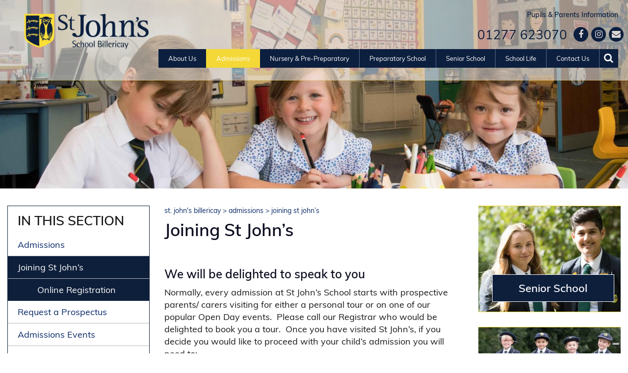

--- FILE ---
content_type: text/html; charset=UTF-8
request_url: https://www.stjohnsschool.net/admissions/joining-st-johns/
body_size: 98952
content:
<!DOCTYPE html> <html dir="ltr" lang="en-GB" prefix="og: https://ogp.me/ns#" class="no-js no-svg"> <head><meta charset="UTF-8"><script>if(navigator.userAgent.match(/MSIE|Internet Explorer/i)||navigator.userAgent.match(/Trident\/7\..*?rv:11/i)){var href=document.location.href;if(!href.match(/[?&]nowprocket/)){if(href.indexOf("?")==-1){if(href.indexOf("#")==-1){document.location.href=href+"?nowprocket=1"}else{document.location.href=href.replace("#","?nowprocket=1#")}}else{if(href.indexOf("#")==-1){document.location.href=href+"&nowprocket=1"}else{document.location.href=href.replace("#","&nowprocket=1#")}}}}</script><script>(()=>{class RocketLazyLoadScripts{constructor(){this.v="2.0.4",this.userEvents=["keydown","keyup","mousedown","mouseup","mousemove","mouseover","mouseout","touchmove","touchstart","touchend","touchcancel","wheel","click","dblclick","input"],this.attributeEvents=["onblur","onclick","oncontextmenu","ondblclick","onfocus","onmousedown","onmouseenter","onmouseleave","onmousemove","onmouseout","onmouseover","onmouseup","onmousewheel","onscroll","onsubmit"]}async t(){this.i(),this.o(),/iP(ad|hone)/.test(navigator.userAgent)&&this.h(),this.u(),this.l(this),this.m(),this.k(this),this.p(this),this._(),await Promise.all([this.R(),this.L()]),this.lastBreath=Date.now(),this.S(this),this.P(),this.D(),this.O(),this.M(),await this.C(this.delayedScripts.normal),await this.C(this.delayedScripts.defer),await this.C(this.delayedScripts.async),await this.T(),await this.F(),await this.j(),await this.A(),window.dispatchEvent(new Event("rocket-allScriptsLoaded")),this.everythingLoaded=!0,this.lastTouchEnd&&await new Promise(t=>setTimeout(t,500-Date.now()+this.lastTouchEnd)),this.I(),this.H(),this.U(),this.W()}i(){this.CSPIssue=sessionStorage.getItem("rocketCSPIssue"),document.addEventListener("securitypolicyviolation",t=>{this.CSPIssue||"script-src-elem"!==t.violatedDirective||"data"!==t.blockedURI||(this.CSPIssue=!0,sessionStorage.setItem("rocketCSPIssue",!0))},{isRocket:!0})}o(){window.addEventListener("pageshow",t=>{this.persisted=t.persisted,this.realWindowLoadedFired=!0},{isRocket:!0}),window.addEventListener("pagehide",()=>{this.onFirstUserAction=null},{isRocket:!0})}h(){let t;function e(e){t=e}window.addEventListener("touchstart",e,{isRocket:!0}),window.addEventListener("touchend",function i(o){o.changedTouches[0]&&t.changedTouches[0]&&Math.abs(o.changedTouches[0].pageX-t.changedTouches[0].pageX)<10&&Math.abs(o.changedTouches[0].pageY-t.changedTouches[0].pageY)<10&&o.timeStamp-t.timeStamp<200&&(window.removeEventListener("touchstart",e,{isRocket:!0}),window.removeEventListener("touchend",i,{isRocket:!0}),"INPUT"===o.target.tagName&&"text"===o.target.type||(o.target.dispatchEvent(new TouchEvent("touchend",{target:o.target,bubbles:!0})),o.target.dispatchEvent(new MouseEvent("mouseover",{target:o.target,bubbles:!0})),o.target.dispatchEvent(new PointerEvent("click",{target:o.target,bubbles:!0,cancelable:!0,detail:1,clientX:o.changedTouches[0].clientX,clientY:o.changedTouches[0].clientY})),event.preventDefault()))},{isRocket:!0})}q(t){this.userActionTriggered||("mousemove"!==t.type||this.firstMousemoveIgnored?"keyup"===t.type||"mouseover"===t.type||"mouseout"===t.type||(this.userActionTriggered=!0,this.onFirstUserAction&&this.onFirstUserAction()):this.firstMousemoveIgnored=!0),"click"===t.type&&t.preventDefault(),t.stopPropagation(),t.stopImmediatePropagation(),"touchstart"===this.lastEvent&&"touchend"===t.type&&(this.lastTouchEnd=Date.now()),"click"===t.type&&(this.lastTouchEnd=0),this.lastEvent=t.type,t.composedPath&&t.composedPath()[0].getRootNode()instanceof ShadowRoot&&(t.rocketTarget=t.composedPath()[0]),this.savedUserEvents.push(t)}u(){this.savedUserEvents=[],this.userEventHandler=this.q.bind(this),this.userEvents.forEach(t=>window.addEventListener(t,this.userEventHandler,{passive:!1,isRocket:!0})),document.addEventListener("visibilitychange",this.userEventHandler,{isRocket:!0})}U(){this.userEvents.forEach(t=>window.removeEventListener(t,this.userEventHandler,{passive:!1,isRocket:!0})),document.removeEventListener("visibilitychange",this.userEventHandler,{isRocket:!0}),this.savedUserEvents.forEach(t=>{(t.rocketTarget||t.target).dispatchEvent(new window[t.constructor.name](t.type,t))})}m(){const t="return false",e=Array.from(this.attributeEvents,t=>"data-rocket-"+t),i="["+this.attributeEvents.join("],[")+"]",o="[data-rocket-"+this.attributeEvents.join("],[data-rocket-")+"]",s=(e,i,o)=>{o&&o!==t&&(e.setAttribute("data-rocket-"+i,o),e["rocket"+i]=new Function("event",o),e.setAttribute(i,t))};new MutationObserver(t=>{for(const n of t)"attributes"===n.type&&(n.attributeName.startsWith("data-rocket-")||this.everythingLoaded?n.attributeName.startsWith("data-rocket-")&&this.everythingLoaded&&this.N(n.target,n.attributeName.substring(12)):s(n.target,n.attributeName,n.target.getAttribute(n.attributeName))),"childList"===n.type&&n.addedNodes.forEach(t=>{if(t.nodeType===Node.ELEMENT_NODE)if(this.everythingLoaded)for(const i of[t,...t.querySelectorAll(o)])for(const t of i.getAttributeNames())e.includes(t)&&this.N(i,t.substring(12));else for(const e of[t,...t.querySelectorAll(i)])for(const t of e.getAttributeNames())this.attributeEvents.includes(t)&&s(e,t,e.getAttribute(t))})}).observe(document,{subtree:!0,childList:!0,attributeFilter:[...this.attributeEvents,...e]})}I(){this.attributeEvents.forEach(t=>{document.querySelectorAll("[data-rocket-"+t+"]").forEach(e=>{this.N(e,t)})})}N(t,e){const i=t.getAttribute("data-rocket-"+e);i&&(t.setAttribute(e,i),t.removeAttribute("data-rocket-"+e))}k(t){Object.defineProperty(HTMLElement.prototype,"onclick",{get(){return this.rocketonclick||null},set(e){this.rocketonclick=e,this.setAttribute(t.everythingLoaded?"onclick":"data-rocket-onclick","this.rocketonclick(event)")}})}S(t){function e(e,i){let o=e[i];e[i]=null,Object.defineProperty(e,i,{get:()=>o,set(s){t.everythingLoaded?o=s:e["rocket"+i]=o=s}})}e(document,"onreadystatechange"),e(window,"onload"),e(window,"onpageshow");try{Object.defineProperty(document,"readyState",{get:()=>t.rocketReadyState,set(e){t.rocketReadyState=e},configurable:!0}),document.readyState="loading"}catch(t){console.log("WPRocket DJE readyState conflict, bypassing")}}l(t){this.originalAddEventListener=EventTarget.prototype.addEventListener,this.originalRemoveEventListener=EventTarget.prototype.removeEventListener,this.savedEventListeners=[],EventTarget.prototype.addEventListener=function(e,i,o){o&&o.isRocket||!t.B(e,this)&&!t.userEvents.includes(e)||t.B(e,this)&&!t.userActionTriggered||e.startsWith("rocket-")||t.everythingLoaded?t.originalAddEventListener.call(this,e,i,o):(t.savedEventListeners.push({target:this,remove:!1,type:e,func:i,options:o}),"mouseenter"!==e&&"mouseleave"!==e||t.originalAddEventListener.call(this,e,t.savedUserEvents.push,o))},EventTarget.prototype.removeEventListener=function(e,i,o){o&&o.isRocket||!t.B(e,this)&&!t.userEvents.includes(e)||t.B(e,this)&&!t.userActionTriggered||e.startsWith("rocket-")||t.everythingLoaded?t.originalRemoveEventListener.call(this,e,i,o):t.savedEventListeners.push({target:this,remove:!0,type:e,func:i,options:o})}}J(t,e){this.savedEventListeners=this.savedEventListeners.filter(i=>{let o=i.type,s=i.target||window;return e!==o||t!==s||(this.B(o,s)&&(i.type="rocket-"+o),this.$(i),!1)})}H(){EventTarget.prototype.addEventListener=this.originalAddEventListener,EventTarget.prototype.removeEventListener=this.originalRemoveEventListener,this.savedEventListeners.forEach(t=>this.$(t))}$(t){t.remove?this.originalRemoveEventListener.call(t.target,t.type,t.func,t.options):this.originalAddEventListener.call(t.target,t.type,t.func,t.options)}p(t){let e;function i(e){return t.everythingLoaded?e:e.split(" ").map(t=>"load"===t||t.startsWith("load.")?"rocket-jquery-load":t).join(" ")}function o(o){function s(e){const s=o.fn[e];o.fn[e]=o.fn.init.prototype[e]=function(){return this[0]===window&&t.userActionTriggered&&("string"==typeof arguments[0]||arguments[0]instanceof String?arguments[0]=i(arguments[0]):"object"==typeof arguments[0]&&Object.keys(arguments[0]).forEach(t=>{const e=arguments[0][t];delete arguments[0][t],arguments[0][i(t)]=e})),s.apply(this,arguments),this}}if(o&&o.fn&&!t.allJQueries.includes(o)){const e={DOMContentLoaded:[],"rocket-DOMContentLoaded":[]};for(const t in e)document.addEventListener(t,()=>{e[t].forEach(t=>t())},{isRocket:!0});o.fn.ready=o.fn.init.prototype.ready=function(i){function s(){parseInt(o.fn.jquery)>2?setTimeout(()=>i.bind(document)(o)):i.bind(document)(o)}return"function"==typeof i&&(t.realDomReadyFired?!t.userActionTriggered||t.fauxDomReadyFired?s():e["rocket-DOMContentLoaded"].push(s):e.DOMContentLoaded.push(s)),o([])},s("on"),s("one"),s("off"),t.allJQueries.push(o)}e=o}t.allJQueries=[],o(window.jQuery),Object.defineProperty(window,"jQuery",{get:()=>e,set(t){o(t)}})}P(){const t=new Map;document.write=document.writeln=function(e){const i=document.currentScript,o=document.createRange(),s=i.parentElement;let n=t.get(i);void 0===n&&(n=i.nextSibling,t.set(i,n));const c=document.createDocumentFragment();o.setStart(c,0),c.appendChild(o.createContextualFragment(e)),s.insertBefore(c,n)}}async R(){return new Promise(t=>{this.userActionTriggered?t():this.onFirstUserAction=t})}async L(){return new Promise(t=>{document.addEventListener("DOMContentLoaded",()=>{this.realDomReadyFired=!0,t()},{isRocket:!0})})}async j(){return this.realWindowLoadedFired?Promise.resolve():new Promise(t=>{window.addEventListener("load",t,{isRocket:!0})})}M(){this.pendingScripts=[];this.scriptsMutationObserver=new MutationObserver(t=>{for(const e of t)e.addedNodes.forEach(t=>{"SCRIPT"!==t.tagName||t.noModule||t.isWPRocket||this.pendingScripts.push({script:t,promise:new Promise(e=>{const i=()=>{const i=this.pendingScripts.findIndex(e=>e.script===t);i>=0&&this.pendingScripts.splice(i,1),e()};t.addEventListener("load",i,{isRocket:!0}),t.addEventListener("error",i,{isRocket:!0}),setTimeout(i,1e3)})})})}),this.scriptsMutationObserver.observe(document,{childList:!0,subtree:!0})}async F(){await this.X(),this.pendingScripts.length?(await this.pendingScripts[0].promise,await this.F()):this.scriptsMutationObserver.disconnect()}D(){this.delayedScripts={normal:[],async:[],defer:[]},document.querySelectorAll("script[type$=rocketlazyloadscript]").forEach(t=>{t.hasAttribute("data-rocket-src")?t.hasAttribute("async")&&!1!==t.async?this.delayedScripts.async.push(t):t.hasAttribute("defer")&&!1!==t.defer||"module"===t.getAttribute("data-rocket-type")?this.delayedScripts.defer.push(t):this.delayedScripts.normal.push(t):this.delayedScripts.normal.push(t)})}async _(){await this.L();let t=[];document.querySelectorAll("script[type$=rocketlazyloadscript][data-rocket-src]").forEach(e=>{let i=e.getAttribute("data-rocket-src");if(i&&!i.startsWith("data:")){i.startsWith("//")&&(i=location.protocol+i);try{const o=new URL(i).origin;o!==location.origin&&t.push({src:o,crossOrigin:e.crossOrigin||"module"===e.getAttribute("data-rocket-type")})}catch(t){}}}),t=[...new Map(t.map(t=>[JSON.stringify(t),t])).values()],this.Y(t,"preconnect")}async G(t){if(await this.K(),!0!==t.noModule||!("noModule"in HTMLScriptElement.prototype))return new Promise(e=>{let i;function o(){(i||t).setAttribute("data-rocket-status","executed"),e()}try{if(navigator.userAgent.includes("Firefox/")||""===navigator.vendor||this.CSPIssue)i=document.createElement("script"),[...t.attributes].forEach(t=>{let e=t.nodeName;"type"!==e&&("data-rocket-type"===e&&(e="type"),"data-rocket-src"===e&&(e="src"),i.setAttribute(e,t.nodeValue))}),t.text&&(i.text=t.text),t.nonce&&(i.nonce=t.nonce),i.hasAttribute("src")?(i.addEventListener("load",o,{isRocket:!0}),i.addEventListener("error",()=>{i.setAttribute("data-rocket-status","failed-network"),e()},{isRocket:!0}),setTimeout(()=>{i.isConnected||e()},1)):(i.text=t.text,o()),i.isWPRocket=!0,t.parentNode.replaceChild(i,t);else{const i=t.getAttribute("data-rocket-type"),s=t.getAttribute("data-rocket-src");i?(t.type=i,t.removeAttribute("data-rocket-type")):t.removeAttribute("type"),t.addEventListener("load",o,{isRocket:!0}),t.addEventListener("error",i=>{this.CSPIssue&&i.target.src.startsWith("data:")?(console.log("WPRocket: CSP fallback activated"),t.removeAttribute("src"),this.G(t).then(e)):(t.setAttribute("data-rocket-status","failed-network"),e())},{isRocket:!0}),s?(t.fetchPriority="high",t.removeAttribute("data-rocket-src"),t.src=s):t.src="data:text/javascript;base64,"+window.btoa(unescape(encodeURIComponent(t.text)))}}catch(i){t.setAttribute("data-rocket-status","failed-transform"),e()}});t.setAttribute("data-rocket-status","skipped")}async C(t){const e=t.shift();return e?(e.isConnected&&await this.G(e),this.C(t)):Promise.resolve()}O(){this.Y([...this.delayedScripts.normal,...this.delayedScripts.defer,...this.delayedScripts.async],"preload")}Y(t,e){this.trash=this.trash||[];let i=!0;var o=document.createDocumentFragment();t.forEach(t=>{const s=t.getAttribute&&t.getAttribute("data-rocket-src")||t.src;if(s&&!s.startsWith("data:")){const n=document.createElement("link");n.href=s,n.rel=e,"preconnect"!==e&&(n.as="script",n.fetchPriority=i?"high":"low"),t.getAttribute&&"module"===t.getAttribute("data-rocket-type")&&(n.crossOrigin=!0),t.crossOrigin&&(n.crossOrigin=t.crossOrigin),t.integrity&&(n.integrity=t.integrity),t.nonce&&(n.nonce=t.nonce),o.appendChild(n),this.trash.push(n),i=!1}}),document.head.appendChild(o)}W(){this.trash.forEach(t=>t.remove())}async T(){try{document.readyState="interactive"}catch(t){}this.fauxDomReadyFired=!0;try{await this.K(),this.J(document,"readystatechange"),document.dispatchEvent(new Event("rocket-readystatechange")),await this.K(),document.rocketonreadystatechange&&document.rocketonreadystatechange(),await this.K(),this.J(document,"DOMContentLoaded"),document.dispatchEvent(new Event("rocket-DOMContentLoaded")),await this.K(),this.J(window,"DOMContentLoaded"),window.dispatchEvent(new Event("rocket-DOMContentLoaded"))}catch(t){console.error(t)}}async A(){try{document.readyState="complete"}catch(t){}try{await this.K(),this.J(document,"readystatechange"),document.dispatchEvent(new Event("rocket-readystatechange")),await this.K(),document.rocketonreadystatechange&&document.rocketonreadystatechange(),await this.K(),this.J(window,"load"),window.dispatchEvent(new Event("rocket-load")),await this.K(),window.rocketonload&&window.rocketonload(),await this.K(),this.allJQueries.forEach(t=>t(window).trigger("rocket-jquery-load")),await this.K(),this.J(window,"pageshow");const t=new Event("rocket-pageshow");t.persisted=this.persisted,window.dispatchEvent(t),await this.K(),window.rocketonpageshow&&window.rocketonpageshow({persisted:this.persisted})}catch(t){console.error(t)}}async K(){Date.now()-this.lastBreath>45&&(await this.X(),this.lastBreath=Date.now())}async X(){return document.hidden?new Promise(t=>setTimeout(t)):new Promise(t=>requestAnimationFrame(t))}B(t,e){return e===document&&"readystatechange"===t||(e===document&&"DOMContentLoaded"===t||(e===window&&"DOMContentLoaded"===t||(e===window&&"load"===t||e===window&&"pageshow"===t)))}static run(){(new RocketLazyLoadScripts).t()}}RocketLazyLoadScripts.run()})();</script>  	 	<meta name="viewport" content="width=device-width, initial-scale=1"> 	<meta http-equiv="X-UA-Compatible" content="IE=edge" /> 	<link href="https://www.stjohnsschool.net/favicon.png" rel="shortcut icon"> 	<link rel="profile" href="http://gmpg.org/xfn/11">  		<style>img:is([sizes="auto" i], [sizes^="auto," i]) { contain-intrinsic-size: 3000px 1500px }</style> 	 		<!-- All in One SEO 4.8.7 - aioseo.com -->  		<title>Joining St John's | Private Education | St. John's Billericay</title> <link crossorigin data-rocket-preconnect href="https://unpkg.com" rel="preconnect"> <link crossorigin data-rocket-preconnect href="https://www.googletagmanager.com" rel="preconnect"> <link crossorigin data-rocket-preconnect href="https://www.google-analytics.com" rel="preconnect"> <link crossorigin data-rocket-preconnect href="https://cs.iubenda.com" rel="preconnect"> <link crossorigin data-rocket-preconnect href="https://cdn.iubenda.com" rel="preconnect"> <link crossorigin data-rocket-preconnect href="https://fonts.googleapis.com" rel="preconnect"> <link crossorigin data-rocket-preconnect href="https://maps.google.com" rel="preconnect"> <link data-rocket-preload as="style" href="https://fonts.googleapis.com/css?family=EB%20Garamond&#038;display=swap" rel="preload"> <link href="https://fonts.googleapis.com/css?family=EB%20Garamond&#038;display=swap" media="print" onload="this.media=&#039;all&#039;" rel="stylesheet"> <noscript><link rel="stylesheet" href="https://fonts.googleapis.com/css?family=EB%20Garamond&#038;display=swap"></noscript><link rel="preload" data-rocket-preload as="image" href="https://www.stjohnsschool.net/wp-content/uploads/2018/11/SJS_Banner01-1650x500.jpg" fetchpriority="high"> 	<meta name="description" content="Every admission starts with prospective parents visiting for either an Open Day event or a personal tour." /> 	<meta name="robots" content="max-image-preview:large" /> 	<link rel="canonical" href="https://www.stjohnsschool.net/admissions/joining-st-johns/" /> 	<meta name="generator" content="All in One SEO (AIOSEO) 4.8.7" /> 		<meta property="og:locale" content="en_GB" /> 		<meta property="og:site_name" content="St. John&#039;s Billericay" /> 		<meta property="og:type" content="website" /> 		<meta property="og:title" content="Joining St John&#039;s | Private Education | St. John&#039;s Billericay" /> 		<meta property="og:description" content="Every admission starts with prospective parents visiting for either an Open Day event or a personal tour." /> 		<meta property="og:url" content="https://www.stjohnsschool.net/admissions/joining-st-johns/" /> 		<meta name="twitter:card" content="summary" /> 		<meta name="twitter:title" content="Joining St John&#039;s | Private Education | St. John&#039;s Billericay" /> 		<meta name="twitter:description" content="Every admission starts with prospective parents visiting for either an Open Day event or a personal tour." /> 		<script type="application/ld+json" class="aioseo-schema">
			{"@context":"https:\/\/schema.org","@graph":[{"@type":"BreadcrumbList","@id":"https:\/\/www.stjohnsschool.net\/admissions\/joining-st-johns\/#breadcrumblist","itemListElement":[{"@type":"ListItem","@id":"https:\/\/www.stjohnsschool.net#listItem","position":1,"name":"Home","item":"https:\/\/www.stjohnsschool.net","nextItem":{"@type":"ListItem","@id":"https:\/\/www.stjohnsschool.net\/admissions\/#listItem","name":"Admissions"}},{"@type":"ListItem","@id":"https:\/\/www.stjohnsschool.net\/admissions\/#listItem","position":2,"name":"Admissions","item":"https:\/\/www.stjohnsschool.net\/admissions\/","nextItem":{"@type":"ListItem","@id":"https:\/\/www.stjohnsschool.net\/admissions\/joining-st-johns\/#listItem","name":"Joining St John&#8217;s"},"previousItem":{"@type":"ListItem","@id":"https:\/\/www.stjohnsschool.net#listItem","name":"Home"}},{"@type":"ListItem","@id":"https:\/\/www.stjohnsschool.net\/admissions\/joining-st-johns\/#listItem","position":3,"name":"Joining St John&#8217;s","previousItem":{"@type":"ListItem","@id":"https:\/\/www.stjohnsschool.net\/admissions\/#listItem","name":"Admissions"}}]},{"@type":"Organization","@id":"https:\/\/www.stjohnsschool.net\/#organization","name":"St. John's Billericay","url":"https:\/\/www.stjohnsschool.net\/"},{"@type":"WebPage","@id":"https:\/\/www.stjohnsschool.net\/admissions\/joining-st-johns\/#webpage","url":"https:\/\/www.stjohnsschool.net\/admissions\/joining-st-johns\/","name":"Joining St John's | Private Education | St. John's Billericay","description":"Every admission starts with prospective parents visiting for either an Open Day event or a personal tour.","inLanguage":"en-GB","isPartOf":{"@id":"https:\/\/www.stjohnsschool.net\/#website"},"breadcrumb":{"@id":"https:\/\/www.stjohnsschool.net\/admissions\/joining-st-johns\/#breadcrumblist"},"datePublished":"2018-03-13T09:50:25+00:00","dateModified":"2024-12-06T12:31:58+00:00"},{"@type":"WebSite","@id":"https:\/\/www.stjohnsschool.net\/#website","url":"https:\/\/www.stjohnsschool.net\/","name":"St. John's Billericay","inLanguage":"en-GB","publisher":{"@id":"https:\/\/www.stjohnsschool.net\/#organization"}}]}
		</script> 		<!-- All in One SEO -->  <link rel="amphtml" href="https://www.stjohnsschool.net/admissions/joining-st-johns/amp/" /><meta name="generator" content="AMP for WP 1.1.7.1"/><link rel='dns-prefetch' href='//cdn.iubenda.com' /> <link rel='dns-prefetch' href='//fonts.googleapis.com' /> <link href='https://fonts.gstatic.com' crossorigin rel='preconnect' /> <style id='wp-emoji-styles-inline-css' type='text/css'>  	img.wp-smiley, img.emoji { 		display: inline !important; 		border: none !important; 		box-shadow: none !important; 		height: 1em !important; 		width: 1em !important; 		margin: 0 0.07em !important; 		vertical-align: -0.1em !important; 		background: none !important; 		padding: 0 !important; 	} </style> <link rel='stylesheet' id='wp-block-library-css' href='https://www.stjohnsschool.net/wp-includes/css/dist/block-library/style.min.css?ver=d98bf78645d383d6f2fc367389c331dd' type='text/css' media='all' /> <style id='classic-theme-styles-inline-css' type='text/css'> /*! This file is auto-generated */ .wp-block-button__link{color:#fff;background-color:#32373c;border-radius:9999px;box-shadow:none;text-decoration:none;padding:calc(.667em + 2px) calc(1.333em + 2px);font-size:1.125em}.wp-block-file__button{background:#32373c;color:#fff;text-decoration:none} </style> <style id='global-styles-inline-css' type='text/css'> :root{--wp--preset--aspect-ratio--square: 1;--wp--preset--aspect-ratio--4-3: 4/3;--wp--preset--aspect-ratio--3-4: 3/4;--wp--preset--aspect-ratio--3-2: 3/2;--wp--preset--aspect-ratio--2-3: 2/3;--wp--preset--aspect-ratio--16-9: 16/9;--wp--preset--aspect-ratio--9-16: 9/16;--wp--preset--color--black: #000000;--wp--preset--color--cyan-bluish-gray: #abb8c3;--wp--preset--color--white: #ffffff;--wp--preset--color--pale-pink: #f78da7;--wp--preset--color--vivid-red: #cf2e2e;--wp--preset--color--luminous-vivid-orange: #ff6900;--wp--preset--color--luminous-vivid-amber: #fcb900;--wp--preset--color--light-green-cyan: #7bdcb5;--wp--preset--color--vivid-green-cyan: #00d084;--wp--preset--color--pale-cyan-blue: #8ed1fc;--wp--preset--color--vivid-cyan-blue: #0693e3;--wp--preset--color--vivid-purple: #9b51e0;--wp--preset--gradient--vivid-cyan-blue-to-vivid-purple: linear-gradient(135deg,rgba(6,147,227,1) 0%,rgb(155,81,224) 100%);--wp--preset--gradient--light-green-cyan-to-vivid-green-cyan: linear-gradient(135deg,rgb(122,220,180) 0%,rgb(0,208,130) 100%);--wp--preset--gradient--luminous-vivid-amber-to-luminous-vivid-orange: linear-gradient(135deg,rgba(252,185,0,1) 0%,rgba(255,105,0,1) 100%);--wp--preset--gradient--luminous-vivid-orange-to-vivid-red: linear-gradient(135deg,rgba(255,105,0,1) 0%,rgb(207,46,46) 100%);--wp--preset--gradient--very-light-gray-to-cyan-bluish-gray: linear-gradient(135deg,rgb(238,238,238) 0%,rgb(169,184,195) 100%);--wp--preset--gradient--cool-to-warm-spectrum: linear-gradient(135deg,rgb(74,234,220) 0%,rgb(151,120,209) 20%,rgb(207,42,186) 40%,rgb(238,44,130) 60%,rgb(251,105,98) 80%,rgb(254,248,76) 100%);--wp--preset--gradient--blush-light-purple: linear-gradient(135deg,rgb(255,206,236) 0%,rgb(152,150,240) 100%);--wp--preset--gradient--blush-bordeaux: linear-gradient(135deg,rgb(254,205,165) 0%,rgb(254,45,45) 50%,rgb(107,0,62) 100%);--wp--preset--gradient--luminous-dusk: linear-gradient(135deg,rgb(255,203,112) 0%,rgb(199,81,192) 50%,rgb(65,88,208) 100%);--wp--preset--gradient--pale-ocean: linear-gradient(135deg,rgb(255,245,203) 0%,rgb(182,227,212) 50%,rgb(51,167,181) 100%);--wp--preset--gradient--electric-grass: linear-gradient(135deg,rgb(202,248,128) 0%,rgb(113,206,126) 100%);--wp--preset--gradient--midnight: linear-gradient(135deg,rgb(2,3,129) 0%,rgb(40,116,252) 100%);--wp--preset--font-size--small: 13px;--wp--preset--font-size--medium: 20px;--wp--preset--font-size--large: 36px;--wp--preset--font-size--x-large: 42px;--wp--preset--spacing--20: 0.44rem;--wp--preset--spacing--30: 0.67rem;--wp--preset--spacing--40: 1rem;--wp--preset--spacing--50: 1.5rem;--wp--preset--spacing--60: 2.25rem;--wp--preset--spacing--70: 3.38rem;--wp--preset--spacing--80: 5.06rem;--wp--preset--shadow--natural: 6px 6px 9px rgba(0, 0, 0, 0.2);--wp--preset--shadow--deep: 12px 12px 50px rgba(0, 0, 0, 0.4);--wp--preset--shadow--sharp: 6px 6px 0px rgba(0, 0, 0, 0.2);--wp--preset--shadow--outlined: 6px 6px 0px -3px rgba(255, 255, 255, 1), 6px 6px rgba(0, 0, 0, 1);--wp--preset--shadow--crisp: 6px 6px 0px rgba(0, 0, 0, 1);}:where(.is-layout-flex){gap: 0.5em;}:where(.is-layout-grid){gap: 0.5em;}body .is-layout-flex{display: flex;}.is-layout-flex{flex-wrap: wrap;align-items: center;}.is-layout-flex > :is(*, div){margin: 0;}body .is-layout-grid{display: grid;}.is-layout-grid > :is(*, div){margin: 0;}:where(.wp-block-columns.is-layout-flex){gap: 2em;}:where(.wp-block-columns.is-layout-grid){gap: 2em;}:where(.wp-block-post-template.is-layout-flex){gap: 1.25em;}:where(.wp-block-post-template.is-layout-grid){gap: 1.25em;}.has-black-color{color: var(--wp--preset--color--black) !important;}.has-cyan-bluish-gray-color{color: var(--wp--preset--color--cyan-bluish-gray) !important;}.has-white-color{color: var(--wp--preset--color--white) !important;}.has-pale-pink-color{color: var(--wp--preset--color--pale-pink) !important;}.has-vivid-red-color{color: var(--wp--preset--color--vivid-red) !important;}.has-luminous-vivid-orange-color{color: var(--wp--preset--color--luminous-vivid-orange) !important;}.has-luminous-vivid-amber-color{color: var(--wp--preset--color--luminous-vivid-amber) !important;}.has-light-green-cyan-color{color: var(--wp--preset--color--light-green-cyan) !important;}.has-vivid-green-cyan-color{color: var(--wp--preset--color--vivid-green-cyan) !important;}.has-pale-cyan-blue-color{color: var(--wp--preset--color--pale-cyan-blue) !important;}.has-vivid-cyan-blue-color{color: var(--wp--preset--color--vivid-cyan-blue) !important;}.has-vivid-purple-color{color: var(--wp--preset--color--vivid-purple) !important;}.has-black-background-color{background-color: var(--wp--preset--color--black) !important;}.has-cyan-bluish-gray-background-color{background-color: var(--wp--preset--color--cyan-bluish-gray) !important;}.has-white-background-color{background-color: var(--wp--preset--color--white) !important;}.has-pale-pink-background-color{background-color: var(--wp--preset--color--pale-pink) !important;}.has-vivid-red-background-color{background-color: var(--wp--preset--color--vivid-red) !important;}.has-luminous-vivid-orange-background-color{background-color: var(--wp--preset--color--luminous-vivid-orange) !important;}.has-luminous-vivid-amber-background-color{background-color: var(--wp--preset--color--luminous-vivid-amber) !important;}.has-light-green-cyan-background-color{background-color: var(--wp--preset--color--light-green-cyan) !important;}.has-vivid-green-cyan-background-color{background-color: var(--wp--preset--color--vivid-green-cyan) !important;}.has-pale-cyan-blue-background-color{background-color: var(--wp--preset--color--pale-cyan-blue) !important;}.has-vivid-cyan-blue-background-color{background-color: var(--wp--preset--color--vivid-cyan-blue) !important;}.has-vivid-purple-background-color{background-color: var(--wp--preset--color--vivid-purple) !important;}.has-black-border-color{border-color: var(--wp--preset--color--black) !important;}.has-cyan-bluish-gray-border-color{border-color: var(--wp--preset--color--cyan-bluish-gray) !important;}.has-white-border-color{border-color: var(--wp--preset--color--white) !important;}.has-pale-pink-border-color{border-color: var(--wp--preset--color--pale-pink) !important;}.has-vivid-red-border-color{border-color: var(--wp--preset--color--vivid-red) !important;}.has-luminous-vivid-orange-border-color{border-color: var(--wp--preset--color--luminous-vivid-orange) !important;}.has-luminous-vivid-amber-border-color{border-color: var(--wp--preset--color--luminous-vivid-amber) !important;}.has-light-green-cyan-border-color{border-color: var(--wp--preset--color--light-green-cyan) !important;}.has-vivid-green-cyan-border-color{border-color: var(--wp--preset--color--vivid-green-cyan) !important;}.has-pale-cyan-blue-border-color{border-color: var(--wp--preset--color--pale-cyan-blue) !important;}.has-vivid-cyan-blue-border-color{border-color: var(--wp--preset--color--vivid-cyan-blue) !important;}.has-vivid-purple-border-color{border-color: var(--wp--preset--color--vivid-purple) !important;}.has-vivid-cyan-blue-to-vivid-purple-gradient-background{background: var(--wp--preset--gradient--vivid-cyan-blue-to-vivid-purple) !important;}.has-light-green-cyan-to-vivid-green-cyan-gradient-background{background: var(--wp--preset--gradient--light-green-cyan-to-vivid-green-cyan) !important;}.has-luminous-vivid-amber-to-luminous-vivid-orange-gradient-background{background: var(--wp--preset--gradient--luminous-vivid-amber-to-luminous-vivid-orange) !important;}.has-luminous-vivid-orange-to-vivid-red-gradient-background{background: var(--wp--preset--gradient--luminous-vivid-orange-to-vivid-red) !important;}.has-very-light-gray-to-cyan-bluish-gray-gradient-background{background: var(--wp--preset--gradient--very-light-gray-to-cyan-bluish-gray) !important;}.has-cool-to-warm-spectrum-gradient-background{background: var(--wp--preset--gradient--cool-to-warm-spectrum) !important;}.has-blush-light-purple-gradient-background{background: var(--wp--preset--gradient--blush-light-purple) !important;}.has-blush-bordeaux-gradient-background{background: var(--wp--preset--gradient--blush-bordeaux) !important;}.has-luminous-dusk-gradient-background{background: var(--wp--preset--gradient--luminous-dusk) !important;}.has-pale-ocean-gradient-background{background: var(--wp--preset--gradient--pale-ocean) !important;}.has-electric-grass-gradient-background{background: var(--wp--preset--gradient--electric-grass) !important;}.has-midnight-gradient-background{background: var(--wp--preset--gradient--midnight) !important;}.has-small-font-size{font-size: var(--wp--preset--font-size--small) !important;}.has-medium-font-size{font-size: var(--wp--preset--font-size--medium) !important;}.has-large-font-size{font-size: var(--wp--preset--font-size--large) !important;}.has-x-large-font-size{font-size: var(--wp--preset--font-size--x-large) !important;} :where(.wp-block-post-template.is-layout-flex){gap: 1.25em;}:where(.wp-block-post-template.is-layout-grid){gap: 1.25em;} :where(.wp-block-columns.is-layout-flex){gap: 2em;}:where(.wp-block-columns.is-layout-grid){gap: 2em;} :root :where(.wp-block-pullquote){font-size: 1.5em;line-height: 1.6;} </style> <link data-minify="1" rel='stylesheet' id='innermedia_vis_style-css' href='https://www.stjohnsschool.net/wp-content/cache/min/1/wp-content/plugins/innermedia-high-vis/styles/high-vis.css?ver=1759737160' type='text/css' media='all' /> <link data-minify="1" rel='stylesheet' id='innermedia_print_style-css' href='https://www.stjohnsschool.net/wp-content/cache/min/1/wp-content/plugins/innermedia-high-vis/styles/printer.css?ver=1759737160' type='text/css' media='all' /> <link data-minify="1" rel='stylesheet' id='font-muli-css' href='https://www.stjohnsschool.net/wp-content/cache/min/1/wp-content/themes/stjohns/css/muli.css?ver=1759737160' type='text/css' media='all' /> <link data-minify="1" rel='stylesheet' id='bootstrap-style-css' href='https://www.stjohnsschool.net/wp-content/cache/min/1/wp-content/themes/stjohns/css/bootstrap.min.css?ver=1759737160' type='text/css' media='all' /> <link rel='stylesheet' id='owl-style-css' href='https://www.stjohnsschool.net/wp-content/themes/stjohns/css/owl.carousel.min.css?ver=d98bf78645d383d6f2fc367389c331dd' type='text/css' media='all' /> <link data-minify="1" rel='stylesheet' id='sc-style-css' href='https://www.stjohnsschool.net/wp-content/cache/min/1/wp-content/themes/stjohns/style.css?ver=1759737160' type='text/css' media='all' /> <link data-minify="1" rel='stylesheet' id='fontawesome-style-css' href='https://www.stjohnsschool.net/wp-content/cache/min/1/wp-content/themes/stjohns/css/font-awesome.min.css?ver=1759737160' type='text/css' media='all' />  <link rel='stylesheet' id='fancybox-css' href='https://www.stjohnsschool.net/wp-content/plugins/easy-fancybox/fancybox/1.5.4/jquery.fancybox.min.css?ver=d98bf78645d383d6f2fc367389c331dd' type='text/css' media='screen' /> <link data-minify="1" rel='stylesheet' id='rhc-print-css-css' href='https://www.stjohnsschool.net/wp-content/cache/min/1/wp-content/plugins/calendarize-it/css/print.css?ver=1759737160' type='text/css' media='all' /> <link data-minify="1" rel='stylesheet' id='calendarizeit-css' href='https://www.stjohnsschool.net/wp-content/cache/min/1/wp-content/plugins/calendarize-it/css/frontend.min.css?ver=1759737160' type='text/css' media='all' /> <link data-minify="1" rel='stylesheet' id='rhc-last-minue-css' href='https://www.stjohnsschool.net/wp-content/cache/min/1/wp-content/plugins/calendarize-it/css/last_minute_fixes.css?ver=1759737160' type='text/css' media='all' />  <script  type="text/javascript" class="_iub_cs_skip" id="iubenda-head-inline-scripts-0">
/* <![CDATA[ */

var _iub = _iub || [];
_iub.csConfiguration = {"askConsentAtCookiePolicyUpdate":true,"countryDetection":true,"enableFadp":true,"enableLgpd":true,"enableUspr":true,"floatingPreferencesButtonDisplay":"bottom-right","lang":"en-GB","lgpdAppliesGlobally":false,"perPurposeConsent":true,"siteId":3272915,"whitelabel":false,"cookiePolicyId":51084511, "banner":{ "acceptButtonColor":"#0E1F3C","acceptButtonDisplay":true,"backgroundColor":"#F5F6F7","closeButtonDisplay":false,"customizeButtonCaptionColor":"#000000","customizeButtonColor":"#FCDF35","customizeButtonDisplay":true,"explicitWithdrawal":true,"listPurposes":true,"linksColor":"#000000","position":"float-bottom-center","rejectButtonColor":"#0E1F3C","rejectButtonDisplay":true,"textColor":"#000000","promptToAcceptOnBlockedElements":true }};
/* ]]> */
</script> <script type="rocketlazyloadscript" data-minify="1"  data-rocket-type="text/javascript" data-rocket-src="https://www.stjohnsschool.net/wp-content/cache/min/1/cs/gpp/stub.js?ver=1759737160" class="_iub_cs_skip" src="https://www.stjohnsschool.net/wp-content/cache/min/1/cs/gpp/stub.js?ver=1759737160?ver=3.12.4" id="iubenda-head-scripts-1-js" data-rocket-defer defer></script> <script data-minify="1"  type="text/javascript" src="https://www.stjohnsschool.net/wp-content/cache/min/1/cs/iubenda_cs.js?ver=1759737160" charset="UTF-8" async="async" class="_iub_cs_skip" id="iubenda-head-scripts-2-js"></script> <script data-minify="1" type="text/javascript" src="https://www.stjohnsschool.net/wp-content/cache/min/1/wp-content/plugins/innermedia-high-vis/js/jquery.cookie.js?ver=1759737160" id="innermedia_vis_cookie-js" data-rocket-defer defer></script> <script type="rocketlazyloadscript" data-minify="1" data-rocket-type="text/javascript" data-rocket-src="https://www.stjohnsschool.net/wp-content/cache/min/1/wp-content/plugins/innermedia-high-vis/js/scripts.js?ver=1759737160" id="innermedia_vis_scripts-js" data-rocket-defer defer></script> <script type="text/javascript" src="https://www.stjohnsschool.net/wp-includes/js/jquery/jquery.min.js?ver=3.7.1" id="jquery-core-js" data-rocket-defer defer></script> <script type="text/javascript" src="https://www.stjohnsschool.net/wp-includes/js/jquery/jquery-migrate.min.js?ver=3.4.1" id="jquery-migrate-js" data-rocket-defer defer></script> <script type="rocketlazyloadscript" data-rocket-type="text/javascript" data-rocket-src="https://www.stjohnsschool.net/wp-content/plugins/calendarize-it/js/bootstrap.min.js?ver=3.0.0" id="bootstrap-js" data-rocket-defer defer></script> <script type="rocketlazyloadscript" data-minify="1" data-rocket-type="text/javascript" data-rocket-src="https://www.stjohnsschool.net/wp-content/cache/min/1/wp-content/plugins/calendarize-it/js/bootstrap-select.js?ver=1759737160" id="bootstrap-select-js" data-rocket-defer defer></script> <script type="rocketlazyloadscript" data-minify="1" data-rocket-type="text/javascript" data-rocket-src="https://www.stjohnsschool.net/wp-content/cache/min/1/wp-content/plugins/calendarize-it/js/moment.js?ver=1759737160" id="rhc-moment-js" data-rocket-defer defer></script> <script type="text/javascript" src="https://www.stjohnsschool.net/wp-includes/js/jquery/ui/core.min.js?ver=1.13.3" id="jquery-ui-core-js" data-rocket-defer defer></script> <script type="rocketlazyloadscript" data-rocket-type="text/javascript" data-rocket-src="https://www.stjohnsschool.net/wp-includes/js/jquery/ui/accordion.min.js?ver=1.13.3" id="jquery-ui-accordion-js" data-rocket-defer defer></script> <script type="rocketlazyloadscript" data-rocket-type="text/javascript" data-rocket-src="https://www.stjohnsschool.net/wp-includes/js/jquery/ui/mouse.min.js?ver=1.13.3" id="jquery-ui-mouse-js" data-rocket-defer defer></script> <script type="rocketlazyloadscript" data-rocket-type="text/javascript" data-rocket-src="https://www.stjohnsschool.net/wp-includes/js/jquery/ui/slider.min.js?ver=1.13.3" id="jquery-ui-slider-js" data-rocket-defer defer></script> <script type="rocketlazyloadscript" data-rocket-type="text/javascript" data-rocket-src="https://www.stjohnsschool.net/wp-includes/js/jquery/ui/resizable.min.js?ver=1.13.3" id="jquery-ui-resizable-js" data-rocket-defer defer></script> <script type="rocketlazyloadscript" data-rocket-type="text/javascript" data-rocket-src="https://www.stjohnsschool.net/wp-includes/js/jquery/ui/draggable.min.js?ver=1.13.3" id="jquery-ui-draggable-js" data-rocket-defer defer></script> <script type="rocketlazyloadscript" data-rocket-type="text/javascript" data-rocket-src="https://www.stjohnsschool.net/wp-includes/js/jquery/ui/controlgroup.min.js?ver=1.13.3" id="jquery-ui-controlgroup-js" data-rocket-defer defer></script> <script type="rocketlazyloadscript" data-rocket-type="text/javascript" data-rocket-src="https://www.stjohnsschool.net/wp-includes/js/jquery/ui/checkboxradio.min.js?ver=1.13.3" id="jquery-ui-checkboxradio-js" data-rocket-defer defer></script> <script type="rocketlazyloadscript" data-rocket-type="text/javascript" data-rocket-src="https://www.stjohnsschool.net/wp-includes/js/jquery/ui/button.min.js?ver=1.13.3" id="jquery-ui-button-js" data-rocket-defer defer></script> <script type="rocketlazyloadscript" data-rocket-type="text/javascript" data-rocket-src="https://www.stjohnsschool.net/wp-includes/js/jquery/ui/dialog.min.js?ver=1.13.3" id="jquery-ui-dialog-js" data-rocket-defer defer></script> <script type="rocketlazyloadscript" data-rocket-type="text/javascript" data-rocket-src="https://www.stjohnsschool.net/wp-includes/js/jquery/ui/tabs.min.js?ver=1.13.3" id="jquery-ui-tabs-js" data-rocket-defer defer></script> <script type="rocketlazyloadscript" data-rocket-type="text/javascript" data-rocket-src="https://www.stjohnsschool.net/wp-includes/js/jquery/ui/sortable.min.js?ver=1.13.3" id="jquery-ui-sortable-js" data-rocket-defer defer></script> <script type="rocketlazyloadscript" data-rocket-type="text/javascript" data-rocket-src="https://www.stjohnsschool.net/wp-includes/js/jquery/ui/droppable.min.js?ver=1.13.3" id="jquery-ui-droppable-js" data-rocket-defer defer></script> <script type="rocketlazyloadscript" data-rocket-type="text/javascript" data-rocket-src="https://www.stjohnsschool.net/wp-includes/js/jquery/ui/datepicker.min.js?ver=1.13.3" id="jquery-ui-datepicker-js" data-rocket-defer defer></script> <script type="rocketlazyloadscript" data-rocket-type="text/javascript" id="jquery-ui-datepicker-js-after">window.addEventListener('DOMContentLoaded', function() {
/* <![CDATA[ */
jQuery(function(jQuery){jQuery.datepicker.setDefaults({"closeText":"Close","currentText":"Today","monthNames":["January","February","March","April","May","June","July","August","September","October","November","December"],"monthNamesShort":["Jan","Feb","Mar","Apr","May","Jun","Jul","Aug","Sep","Oct","Nov","Dec"],"nextText":"Next","prevText":"Previous","dayNames":["Sunday","Monday","Tuesday","Wednesday","Thursday","Friday","Saturday"],"dayNamesShort":["Sun","Mon","Tue","Wed","Thu","Fri","Sat"],"dayNamesMin":["S","M","T","W","T","F","S"],"dateFormat":"dS MM yy","firstDay":1,"isRTL":false});});
/* ]]> */
});</script> <script type="rocketlazyloadscript" data-rocket-type="text/javascript" data-rocket-src="https://www.stjohnsschool.net/wp-includes/js/jquery/ui/menu.min.js?ver=1.13.3" id="jquery-ui-menu-js" data-rocket-defer defer></script> <script type="rocketlazyloadscript" data-rocket-type="text/javascript" data-rocket-src="https://www.stjohnsschool.net/wp-includes/js/dist/dom-ready.min.js?ver=f77871ff7694fffea381" id="wp-dom-ready-js" data-rocket-defer defer></script> <script type="rocketlazyloadscript" data-rocket-type="text/javascript" data-rocket-src="https://www.stjohnsschool.net/wp-includes/js/dist/hooks.min.js?ver=4d63a3d491d11ffd8ac6" id="wp-hooks-js"></script> <script type="rocketlazyloadscript" data-rocket-type="text/javascript" data-rocket-src="https://www.stjohnsschool.net/wp-includes/js/dist/i18n.min.js?ver=5e580eb46a90c2b997e6" id="wp-i18n-js"></script> <script type="rocketlazyloadscript" data-rocket-type="text/javascript" id="wp-i18n-js-after">
/* <![CDATA[ */
wp.i18n.setLocaleData( { 'text direction\u0004ltr': [ 'ltr' ] } );
/* ]]> */
</script> <script type="rocketlazyloadscript" data-rocket-type="text/javascript" id="wp-a11y-js-translations">
/* <![CDATA[ */
( function( domain, translations ) {
	var localeData = translations.locale_data[ domain ] || translations.locale_data.messages;
	localeData[""].domain = domain;
	wp.i18n.setLocaleData( localeData, domain );
} )( "default", {"translation-revision-date":"2025-10-08 12:55:00+0000","generator":"GlotPress\/4.0.1","domain":"messages","locale_data":{"messages":{"":{"domain":"messages","plural-forms":"nplurals=2; plural=n != 1;","lang":"en_GB"},"Notifications":["Notifications"]}},"comment":{"reference":"wp-includes\/js\/dist\/a11y.js"}} );
/* ]]> */
</script> <script type="rocketlazyloadscript" data-rocket-type="text/javascript" data-rocket-src="https://www.stjohnsschool.net/wp-includes/js/dist/a11y.min.js?ver=3156534cc54473497e14" id="wp-a11y-js" data-rocket-defer defer></script> <script type="rocketlazyloadscript" data-rocket-type="text/javascript" data-rocket-src="https://www.stjohnsschool.net/wp-includes/js/jquery/ui/autocomplete.min.js?ver=1.13.3" id="jquery-ui-autocomplete-js" data-rocket-defer defer></script> <script type="rocketlazyloadscript" data-rocket-type="text/javascript" data-rocket-src="https://www.stjohnsschool.net/wp-content/plugins/calendarize-it/js/deprecated.js?ver=bundled-jquery-ui" id="jquery-ui-wp-js" data-rocket-defer defer></script> <script type="text/javascript" id="calendarize-js-extra">
/* <![CDATA[ */
var RHC = {"ajaxurl":"https:\/\/www.stjohnsschool.net\/","mobile_width":"480","last_modified":"31668a5cb1bb1dc86f2ae67f2c57b78f","tooltip_details":[],"visibility_check":"","gmt_offset":"0","disable_event_link":"0","rhc_options":{}};
/* ]]> */
</script> <script type="rocketlazyloadscript" data-rocket-type="text/javascript" data-rocket-src="https://www.stjohnsschool.net/wp-content/plugins/calendarize-it/js/frontend.min.js?ver=5.0.1.6" id="calendarize-js" data-rocket-defer defer></script> <script type="rocketlazyloadscript" data-rocket-type="text/javascript" data-rocket-src="https://maps.google.com/maps/api/js?libraries=places&amp;ver=3.0" id="google-api3-js" data-rocket-defer defer></script> <script type="rocketlazyloadscript" data-minify="1" data-rocket-type="text/javascript" data-rocket-src="https://www.stjohnsschool.net/wp-content/cache/min/1/wp-content/plugins/calendarize-it/js/rhc_gmap3.js?ver=1759737160" id="rhc_gmap3-js" data-rocket-defer defer></script> <script type="rocketlazyloadscript" data-rocket-type="text/javascript" data-rocket-src="https://www.stjohnsschool.net/wp-content/plugins/google-analyticator/external-tracking.min.js?ver=6.5.7" id="ga-external-tracking-js" data-rocket-defer defer></script> <link rel="https://api.w.org/" href="https://www.stjohnsschool.net/wp-json/" /><link rel="alternate" title="JSON" type="application/json" href="https://www.stjohnsschool.net/wp-json/wp/v2/pages/129" /><link rel="EditURI" type="application/rsd+xml" title="RSD" href="https://www.stjohnsschool.net/xmlrpc.php?rsd" /> <link rel='shortlink' href='https://www.stjohnsschool.net/?p=129' /> <link rel="alternate" title="oEmbed (JSON)" type="application/json+oembed" href="https://www.stjohnsschool.net/wp-json/oembed/1.0/embed?url=https%3A%2F%2Fwww.stjohnsschool.net%2Fadmissions%2Fjoining-st-johns%2F" /> <link rel="alternate" title="oEmbed (XML)" type="text/xml+oembed" href="https://www.stjohnsschool.net/wp-json/oembed/1.0/embed?url=https%3A%2F%2Fwww.stjohnsschool.net%2Fadmissions%2Fjoining-st-johns%2F&#038;format=xml" /> <script type="rocketlazyloadscript" data-rocket-type="text/javascript">
(function(url){
	if(/(?:Chrome\/26\.0\.1410\.63 Safari\/537\.31|WordfenceTestMonBot)/.test(navigator.userAgent)){ return; }
	var addEvent = function(evt, handler) {
		if (window.addEventListener) {
			document.addEventListener(evt, handler, false);
		} else if (window.attachEvent) {
			document.attachEvent('on' + evt, handler);
		}
	};
	var removeEvent = function(evt, handler) {
		if (window.removeEventListener) {
			document.removeEventListener(evt, handler, false);
		} else if (window.detachEvent) {
			document.detachEvent('on' + evt, handler);
		}
	};
	var evts = 'contextmenu dblclick drag dragend dragenter dragleave dragover dragstart drop keydown keypress keyup mousedown mousemove mouseout mouseover mouseup mousewheel scroll'.split(' ');
	var logHuman = function() {
		if (window.wfLogHumanRan) { return; }
		window.wfLogHumanRan = true;
		var wfscr = document.createElement('script');
		wfscr.type = 'text/javascript';
		wfscr.async = true;
		wfscr.src = url + '&r=' + Math.random();
		(document.getElementsByTagName('head')[0]||document.getElementsByTagName('body')[0]).appendChild(wfscr);
		for (var i = 0; i < evts.length; i++) {
			removeEvent(evts[i], logHuman);
		}
	};
	for (var i = 0; i < evts.length; i++) {
		addEvent(evts[i], logHuman);
	}
})('//www.stjohnsschool.net/?wordfence_lh=1&hid=8583F7A210056B96ADDA541B76C91627');
</script><style type="text/css">.broken_link, a.broken_link { 	text-decoration: line-through; }</style><!-- Google Analytics Tracking by Google Analyticator 6.5.7 --> <script type="rocketlazyloadscript" data-rocket-type="text/javascript">
    var analyticsFileTypes = [];
    var analyticsSnippet = 'disabled';
    var analyticsEventTracking = 'enabled';
</script> <script type="text/plain" data-rocket-type="text/javascript" class="_iub_cs_activate-inline" data-iub-purposes="4">
	(function(i,s,o,g,r,a,m){i['GoogleAnalyticsObject']=r;i[r]=i[r]||function(){
	(i[r].q=i[r].q||[]).push(arguments)},i[r].l=1*new Date();a=s.createElement(o),
	m=s.getElementsByTagName(o)[0];a.async=1;a.src=g;m.parentNode.insertBefore(a,m)
	})(window,document,'script','//www.google-analytics.com/analytics.js','ga');
	ga('create', 'UA-63100924-1', 'auto');
 
	ga('send', 'pageview');
</script> <meta property="og:title" content="Joining St John&#039;s" /> <meta property="og:description" content="" /> <noscript><style id="rocket-lazyload-nojs-css">.rll-youtube-player, [data-lazy-src]{display:none !important;}</style></noscript>	  	 	  	<!-- Google Tag Manager --> <script type="rocketlazyloadscript">(function(w,d,s,l,i){w[l]=w[l]||[];w[l].push({'gtm.start':
new Date().getTime(),event:'gtm.js'});var f=d.getElementsByTagName(s)[0],
j=d.createElement(s),dl=l!='dataLayer'?'&l='+l:'';j.async=true;j.src=
'https://www.googletagmanager.com/gtm.js?id='+i+dl;f.parentNode.insertBefore(j,f);
})(window,document,'script','dataLayer','GTM-5VBFPZZ');</script> <!-- End Google Tag Manager --> 	<style id="rocket-lazyrender-inline-css">[data-wpr-lazyrender] {content-visibility: auto;}</style><meta name="generator" content="WP Rocket 3.19.4" data-wpr-features="wpr_delay_js wpr_defer_js wpr_minify_js wpr_lazyload_images wpr_lazyload_iframes wpr_preconnect_external_domains wpr_automatic_lazy_rendering wpr_oci wpr_image_dimensions wpr_minify_css wpr_preload_links wpr_desktop" /></head>  <body id="body" class="wp-singular page-template-default page page-id-129 page-parent page-child parent-pageid-126 wp-theme-stjohns nothome"> <!-- Google Tag Manager (noscript) --> <noscript><iframe src="https://www.googletagmanager.com/ns.html?id=GTM-5VBFPZZ" height="0" width="0" style="display:none;visibility:hidden"></iframe></noscript> <!-- End Google Tag Manager (noscript) --> <script type="rocketlazyloadscript">var d = document.getElementById("body"); d.className += " heroPause";</script> <div  class="wrapper">  	<header >   		<div  class="container"> 			 			<div class="headerLogo">  				<a class="home-link" href="https://www.stjohnsschool.net" title="St. John&#039;s Billericay"> 					<img src="https://www.stjohnsschool.net/wp-content/themes/stjohns/images/logo.png" alt="St. John&#039;s Billericay" width="360" height="116" /> 					<img class="small-logo" src="data:image/svg+xml,%3Csvg%20xmlns='http://www.w3.org/2000/svg'%20viewBox='0%200%2068%2075'%3E%3C/svg%3E" alt="Logo"  width="68" height="75" data-lazy-src="https://www.stjohnsschool.net/wp-content/uploads/2018/03/callout-logo.png"/><noscript><img class="small-logo" src="https://www.stjohnsschool.net/wp-content/uploads/2018/03/callout-logo.png" alt="Logo"  width="68" height="75"/></noscript>					 				</a> 			</div> 			 			<div class="ppinfo"><a href="https://www.stjohnsschool.net/pupils-parent-information">Pupils & Parents Information</a></div> 			 			<div class="headerSocial"> 				<a href="https://www.facebook.com/StJBillericay" target="_blank" aria-label="Facebook"><i class="fa fa-facebook" aria-hidden="true"></i></a><a href="https://www.instagram.com/stjohns_billericay/" target="_blank" aria-label="Google"><i class="fa fa-instagram" aria-hidden="true"></i></a>		 				 				<a href="https://www.stjohnsschool.net/contact-us" aria-label="Contact us"><i class="fa fa-envelope" aria-hidden="true"></i></a> 			</div> 			 			<div class="headerText">  				<a class="tel" href="tel:01277623070">01277 623070</a> 			</div>	 			 			 			<nav id="navbar" class="main-navigation" role="navigation"> 				<div class="menu-main-container"><ul id="menu-main" class="menu"><li id="toggler">x</li><li id="menu-item-117" class="menu-item menu-item-type-post_type menu-item-object-page menu-item-has-children menu-item-117"><a href="https://www.stjohnsschool.net/about-us/">About Us</a> <ul class="sub-menu"> 	<li id="menu-item-125" class="menu-item menu-item-type-post_type menu-item-object-page menu-item-125"><a href="https://www.stjohnsschool.net/about-us/headteachers-welcome/">Headteacher’s Welcome</a></li> 	<li id="menu-item-124" class="menu-item menu-item-type-post_type menu-item-object-page menu-item-124"><a href="https://www.stjohnsschool.net/about-us/st-johns-values/">Mission Statement</a></li> 	<li id="menu-item-123" class="menu-item menu-item-type-post_type menu-item-object-page menu-item-123"><a href="https://www.stjohnsschool.net/about-us/st-johns-history/">St John’s History</a></li> 	<li id="menu-item-5747" class="menu-item menu-item-type-post_type menu-item-object-page menu-item-5747"><a href="https://www.stjohnsschool.net/about-us/safeguarding/">Safeguarding</a></li> 	<li id="menu-item-121" class="menu-item menu-item-type-post_type menu-item-object-page menu-item-121"><a href="https://www.stjohnsschool.net/about-us/policies-and-procedures/">Policies and Procedures</a></li> 	<li id="menu-item-120" class="menu-item menu-item-type-post_type menu-item-object-page menu-item-120"><a href="https://www.stjohnsschool.net/about-us/inspection-reports/">Inspection Reports</a></li> 	<li id="menu-item-119" class="menu-item menu-item-type-post_type menu-item-object-page menu-item-119"><a href="https://www.stjohnsschool.net/about-us/staff-profiles/">Staff Profiles</a></li> 	<li id="menu-item-118" class="menu-item menu-item-type-post_type menu-item-object-page menu-item-118"><a href="https://www.stjohnsschool.net/about-us/staff-vacancies/">Staff Vacancies</a></li> 	<li id="menu-item-3835" class="menu-item menu-item-type-post_type menu-item-object-page menu-item-3835"><a href="https://www.stjohnsschool.net/remote-schooling-information/">Remote Schooling Information</a></li> </ul> </li> <li id="menu-item-148" class="menu-item menu-item-type-post_type menu-item-object-page current-page-ancestor current-menu-ancestor current-menu-parent current-page-parent current_page_parent current_page_ancestor menu-item-has-children menu-item-148"><a href="https://www.stjohnsschool.net/admissions/">Admissions</a> <ul class="sub-menu"> 	<li id="menu-item-153" class="menu-item menu-item-type-post_type menu-item-object-page current-menu-item page_item page-item-129 current_page_item menu-item-has-children menu-item-153"><a href="https://www.stjohnsschool.net/admissions/joining-st-johns/" aria-current="page">Joining St John’s</a> 	<ul class="sub-menu"> 		<li id="menu-item-4957" class="menu-item menu-item-type-post_type menu-item-object-page menu-item-4957"><a href="https://www.stjohnsschool.net/admissions/joining-st-johns/online-registration/">Online Registration</a></li> 	</ul> </li> 	<li id="menu-item-152" class="menu-item menu-item-type-post_type menu-item-object-page menu-item-152"><a href="https://www.stjohnsschool.net/admissions/request-a-prospectus/">Request a Prospectus</a></li> 	<li id="menu-item-151" class="menu-item menu-item-type-post_type menu-item-object-page menu-item-151"><a href="https://www.stjohnsschool.net/admissions/admissions-events/">Admissions Events</a></li> 	<li id="menu-item-150" class="menu-item menu-item-type-post_type menu-item-object-page menu-item-150"><a href="https://www.stjohnsschool.net/admissions/school-fees/">School Fees</a></li> 	<li id="menu-item-1142" class="menu-item menu-item-type-post_type menu-item-object-page menu-item-1142"><a href="https://www.stjohnsschool.net/admissions/travelling-to-st-johns/">Travelling to St John’s</a></li> </ul> </li> <li id="menu-item-176" class="menu-item menu-item-type-post_type menu-item-object-page menu-item-has-children menu-item-176"><a href="https://www.stjohnsschool.net/nursery-prep-preparatory/">Nursery &#038; Pre-Preparatory</a> <ul class="sub-menu"> 	<li id="menu-item-178" class="menu-item menu-item-type-post_type menu-item-object-page menu-item-178"><a href="https://www.stjohnsschool.net/nursery-prep-preparatory/pre-reception-2-5-years/">Pre-Reception (2-4 years)</a></li> 	<li id="menu-item-177" class="menu-item menu-item-type-post_type menu-item-object-page menu-item-177"><a href="https://www.stjohnsschool.net/nursery-prep-preparatory/wraparound-care-8am-to-6pm/">Wraparound Care (8am to 6pm)</a></li> </ul> </li> <li id="menu-item-222" class="menu-item menu-item-type-post_type menu-item-object-page menu-item-has-children menu-item-222"><a href="https://www.stjohnsschool.net/preparatory-school/">Preparatory School</a> <ul class="sub-menu"> 	<li id="menu-item-230" class="menu-item menu-item-type-post_type menu-item-object-page menu-item-has-children menu-item-230"><a href="https://www.stjohnsschool.net/preparatory-school/kindergarten/">Kindergarten</a> 	<ul class="sub-menu"> 		<li id="menu-item-233" class="menu-item menu-item-type-post_type menu-item-object-page menu-item-233"><a href="https://www.stjohnsschool.net/preparatory-school/kindergarten/kindergarten-curriculum/">Kindergarten Curriculum</a></li> 		<li id="menu-item-3537" class="menu-item menu-item-type-post_type menu-item-object-page menu-item-3537"><a href="https://www.stjohnsschool.net/preparatory-school/kindergarten/forest-school/">Forest School</a></li> 		<li id="menu-item-3738" class="menu-item menu-item-type-post_type menu-item-object-page menu-item-3738"><a href="https://www.stjohnsschool.net/preparatory-school/kindergarten/kindergarten-gallery/">Kindergarten Gallery</a></li> 		<li id="menu-item-3118" class="menu-item menu-item-type-post_type menu-item-object-page menu-item-3118"><a href="https://www.stjohnsschool.net/preparatory-school/kindergarten/relationship-education/">Kindergarten Relationship Education</a></li> 		<li id="menu-item-232" class="menu-item menu-item-type-post_type menu-item-object-page menu-item-232"><a href="https://www.stjohnsschool.net/preparatory-school/kindergarten/kindergarten-sports-art-and-music/">Kindergarten Sports, Art and Music</a></li> 		<li id="menu-item-2056" class="menu-item menu-item-type-post_type menu-item-object-page menu-item-2056"><a href="https://www.stjohnsschool.net/preparatory-school/kindergarten/kindergarten-extra-curricular-clubs/">Kindergarten Extra-Curricular Clubs</a></li> 		<li id="menu-item-231" class="menu-item menu-item-type-post_type menu-item-object-page menu-item-231"><a href="https://www.stjohnsschool.net/preparatory-school/kindergarten/wraparound-care-8am-6pm/">Wraparound Care (8am – 6pm)</a></li> 	</ul> </li> 	<li id="menu-item-224" class="menu-item menu-item-type-post_type menu-item-object-page menu-item-has-children menu-item-224"><a href="https://www.stjohnsschool.net/preparatory-school/junior-school/">Junior School</a> 	<ul class="sub-menu"> 		<li id="menu-item-229" class="menu-item menu-item-type-post_type menu-item-object-page menu-item-229"><a href="https://www.stjohnsschool.net/preparatory-school/junior-school/junior-curriculum/">Junior Curriculum</a></li> 		<li id="menu-item-3737" class="menu-item menu-item-type-post_type menu-item-object-page menu-item-3737"><a href="https://www.stjohnsschool.net/preparatory-school/junior-school/junior-school-gallery/">Junior School Gallery</a></li> 		<li id="menu-item-3119" class="menu-item menu-item-type-post_type menu-item-object-page menu-item-3119"><a href="https://www.stjohnsschool.net/preparatory-school/junior-school/junior-relationship-education/">Junior Relationship Education</a></li> 		<li id="menu-item-228" class="menu-item menu-item-type-post_type menu-item-object-page menu-item-228"><a href="https://www.stjohnsschool.net/preparatory-school/junior-school/junior-sports-art-and-music/">Junior Sports, Art and Music</a></li> 		<li id="menu-item-227" class="menu-item menu-item-type-post_type menu-item-object-page menu-item-227"><a href="https://www.stjohnsschool.net/preparatory-school/junior-school/junior-extra-curricular-clubs/">Junior Extra-Curricular Clubs</a></li> 		<li id="menu-item-226" class="menu-item menu-item-type-post_type menu-item-object-page menu-item-226"><a href="https://www.stjohnsschool.net/preparatory-school/junior-school/11-preparation-and-results/">11+ Preparation and Results</a></li> 	</ul> </li> </ul> </li> <li id="menu-item-268" class="menu-item menu-item-type-post_type menu-item-object-page menu-item-has-children menu-item-268"><a href="https://www.stjohnsschool.net/senior-school/">Senior School</a> <ul class="sub-menu"> 	<li id="menu-item-276" class="menu-item menu-item-type-post_type menu-item-object-page menu-item-276"><a href="https://www.stjohnsschool.net/senior-school/seniors-overview-11-16-years/">Senior School Curriculum</a></li> 	<li id="menu-item-3120" class="menu-item menu-item-type-post_type menu-item-object-page menu-item-3120"><a href="https://www.stjohnsschool.net/senior-school/seniors-overview-11-16-years/senior-relationship-education/">Senior Relationship Education</a></li> 	<li id="menu-item-275" class="menu-item menu-item-type-post_type menu-item-object-page menu-item-275"><a href="https://www.stjohnsschool.net/senior-school/senior-sports/">Senior Sports</a></li> 	<li id="menu-item-274" class="menu-item menu-item-type-post_type menu-item-object-page menu-item-274"><a href="https://www.stjohnsschool.net/senior-school/senior-arts/">Senior Arts</a></li> 	<li id="menu-item-273" class="menu-item menu-item-type-post_type menu-item-object-page menu-item-273"><a href="https://www.stjohnsschool.net/senior-school/year-7-8-learning-enrichment/">Year 7 &#038; 8 Learning Enrichment</a></li> 	<li id="menu-item-271" class="menu-item menu-item-type-post_type menu-item-object-page menu-item-271"><a href="https://www.stjohnsschool.net/senior-school/senior-extra-curricular-clubs/">Senior Extra-Curricular Clubs</a></li> 	<li id="menu-item-4352" class="menu-item menu-item-type-post_type menu-item-object-page menu-item-4352"><a href="https://www.stjohnsschool.net/senior-school/duke-of-edinburgh-award/">Duke of Edinburgh Award</a></li> 	<li id="menu-item-5387" class="menu-item menu-item-type-post_type menu-item-object-page menu-item-5387"><a href="https://www.stjohnsschool.net/senior-careers/">Senior Careers Education</a></li> 	<li id="menu-item-269" class="menu-item menu-item-type-post_type menu-item-object-page menu-item-269"><a href="https://www.stjohnsschool.net/senior-school/destination-schools/">Year 11 Destination Schools</a></li> 	<li id="menu-item-741" class="menu-item menu-item-type-post_type menu-item-object-page menu-item-741"><a href="https://www.stjohnsschool.net/senior-school/gcse-results/">GCSE Results</a></li> 	<li id="menu-item-5673" class="menu-item menu-item-type-post_type menu-item-object-page menu-item-5673"><a href="https://www.stjohnsschool.net/resilience/">Resilience</a></li> 	<li id="menu-item-747" class="menu-item menu-item-type-post_type menu-item-object-page menu-item-has-children menu-item-747"><a href="https://www.stjohnsschool.net/senior-school/pastoral-support/">Pastoral Support</a> 	<ul class="sub-menu"> 		<li id="menu-item-4061" class="menu-item menu-item-type-post_type menu-item-object-page menu-item-4061"><a href="https://www.stjohnsschool.net/well-being-ideas/">Wellbeing Ideas</a></li> 	</ul> </li> 	<li id="menu-item-5443" class="menu-item menu-item-type-post_type menu-item-object-page menu-item-5443"><a href="https://www.stjohnsschool.net/attendance-and-absence/">Attendance</a></li> </ul> </li> <li id="menu-item-308" class="menu-item menu-item-type-post_type menu-item-object-page menu-item-has-children menu-item-308"><a href="https://www.stjohnsschool.net/school-life/">School Life</a> <ul class="sub-menu"> 	<li id="menu-item-313" class="menu-item menu-item-type-post_type menu-item-object-page menu-item-313"><a href="https://www.stjohnsschool.net/school-life/school-calendar/">School Calendar</a></li> 	<li id="menu-item-272" class="menu-item menu-item-type-post_type menu-item-object-page menu-item-272"><a href="https://www.stjohnsschool.net/school-life/educational-visits/">Educational Visits</a></li> 	<li id="menu-item-310" class="menu-item menu-item-type-post_type menu-item-object-page menu-item-310"><a href="https://www.stjohnsschool.net/school-life/catering-menus/">Lunch Menus</a></li> 	<li id="menu-item-309" class="menu-item menu-item-type-post_type menu-item-object-page menu-item-309"><a href="https://www.stjohnsschool.net/school-life/community-fundraising/">Community &#038; Fundraising</a></li> 	<li id="menu-item-270" class="menu-item menu-item-type-post_type menu-item-object-page menu-item-270"><a href="https://www.stjohnsschool.net/school-life/learning-enhancement-centre/">Learning Enhancement Centre</a></li> </ul> </li> <li id="menu-item-305" class="menu-item menu-item-type-post_type menu-item-object-page menu-item-305"><a href="https://www.stjohnsschool.net/contact-us/">Contact Us</a></li> </ul></div>				<form action="https://www.stjohnsschool.net" method="get"> 				<div class="search-div"> 					<i class="fa fa-search search"></i> 					<div class="search-box"> 						<input type="text" name="s" id="hiddensearch" value=""> 						<input type="submit" class="" value="search" placeholder="Search..."> 					</div> 				</div> 				</form> 			</nav> 			 			<div class="menu-toggle"> 				<span></span> 				<span></span> 				<span></span> 			</div>			 			 		</div> 		  	</header>    <div  class="page-banner">  		<div  class="page-banner-holder">  				<div id="hero" class="cycle-slideshow cycle-slideshow-init hiddenNow" data-cycle-log="false" data-cycle-fx="fadeout" data-cycle-auto-height="calc" data-cycle-timeout="6000" data-cycle-slides="> div">  				<span class="cycle-pager"></span>  									<div class="cycle-slide">  												<img fetchpriority="high" width="1650" height="500" src="https://www.stjohnsschool.net/wp-content/uploads/2018/11/SJS_Banner01-1650x500.jpg" alt="" />  					</div>  							</div>  		  	</div>  	</div>          	  <div  class="special-container">  	  	<div  class="page-container"><div  class="row">    			<div class="col-lg-6 col-lg-push-3">  				  						<!-- breadcrumbs-->	  			<div class="breadcrumbs">  				<!-- Breadcrumb NavXT 7.4.1 --> <span property="itemListElement" typeof="ListItem"><a property="item" typeof="WebPage" title="Go to St. John&#039;s Billericay." href="https://www.stjohnsschool.net" class="home" ><span property="name">St. John&#039;s Billericay</span></a><meta property="position" content="1"></span> &gt; <span property="itemListElement" typeof="ListItem"><a property="item" typeof="WebPage" title="Go to Admissions." href="https://www.stjohnsschool.net/admissions/" class="post post-page" ><span property="name">Admissions</span></a><meta property="position" content="2"></span> &gt; <span property="itemListElement" typeof="ListItem"><span property="name" class="post post-page current-item">Joining St John&#8217;s</span><meta property="url" content="https://www.stjohnsschool.net/admissions/joining-st-johns/"><meta property="position" content="3"></span>			</div>    			<!-- page title -->  			<h1>Joining St John&#8217;s</h1>    			<!-- main content -->  							<div class="row main-content">  					<div class="col-lg-12">  						<h2>We will be delighted to speak to you</h2> <p>Normally, every admission at St John&#8217;s School starts with prospective parents/ carers visiting for either a personal tour or on one of our popular Open Day events.  Please call our Registrar who would be delighted to book you a tour.  Once you have visited St John&#8217;s, if you decide you would like to proceed with your child’s admission you will need to;</p> <h2>Complete a Registration Form</h2> <p>For entry to Pre-Reception and Reception please complete the relevant <a href="https://www.stjohnsschool.net/wp-content/uploads/2024/12/SJSRegistrationForm_PreReceptionReception-2.pdf">Pre-Reception and Reception Registration Form</a>, there is no registration fee for entry to these years.  For possible entry to Lower Kindergarten (Year 1) onwards through to Lower 5 (Year 10) we would ask that a <a href="https://www.stjohnsschool.net/wp-content/uploads/2024/12/SJSRegistrationForm_PreparatorySeniorSchool.pdf">Preparatory and Senior School Registration Form</a> be completed and forwarded along with payment for the non-refundable Registration Fee of £138 (inclusive of VAT), by BACS payment, to progress your child’s admission.  Waiting lists are available from birth and held in chronological date order of receipt of registrations received.</p> <h2>Admission process explained by year group</h2> <h3 id="Pre-Reception">Pre-Reception (2 –4 year olds)</h3> <p>We welcome children at any time after their second birthday.  Admission to Pre-Reception is year-round, subject to availability of spaces.  The minimum number of sessions your child will be required to attend is two morning sessions per week.</p> <p>Once registered, normally you would be invited for a short informal meeting with our Head of Kindergarten or another member of our Senior Leadership Team.  If your child has already been in a nursery setting we will also request a copy of their latest report.</p> <h3 id="Reception">Reception</h3> <p>Boys and girls progress into Reception in the September after they turn four.  St John’s School prides itself on small class sizes and priority is given to those children already attending our Pre-Reception class.</p> <p>If you are looking for your child to join from Reception, once registered, as above you would normally be invited for an informal visit with your child to meet either the Head of Kindergarten or another member of our Senior Leadership Team.  A copy of your child&#8217;s latest nursery/ Pre-School report will be requested and contact may be made with your child&#8217;s current setting, prior to an offer being made.</p> <h3 id="Form1/ Year 3">Form 1/ Year 3 (Junior School Entry)</h3> <p>For entry to Form 1 (Year 3 Junior School Entry) parents/ carers are asked to complete and submit their child&#8217;s registration.  Once registered, a copy of your child’s most recent school report will be requested and your child will be invited to attend for an assessment day in their current year group.</p> <h3 id="Upper3/ Year 7">Upper 3/ Year 7 (Senior School Entry)</h3> <p>All boys and girls registered for entry into Upper 3 (Year 7 Senior School Entry) are asked to complete their registration by the November prior to the year of entry.  All those registered will be invited to attend the Senior Entrance Assessment held in the November or January prior to their potential admission the following September.  St John’s will contact your child’s current school to obtain a Senior School Reference.</p> <p>The Senior Entrance Assessment day comprises of English, Mathematics and Non-Verbal Reasoning assessments along with an informal interview with a group of applicants and our Senior Management Team.  Please contact our Registrar for further details of the Senior entry assessments.  Once agreed, offers will usually be posted out by mid-February.</p> <h3>Senior School Upper 3 (Year 7) Entry Scholarship Awards</h3> <p>St John’s School is committed to attracting the most able and talented pupils to join an environment where they will be challenged and to which they can make an exciting contribution.  We are also committed to ensuring that able and talented children have access to this environment even when parental income is not sufficient to pay the full cost of the tuition fees.</p> <p>The St John’s School Award for pupils joining our Senior School aims to give able and talented pupils a scholarship to St John’s ranging from 5% to 50% reduction in fees.  Talents may include such things as sport, drama, music or overall academic ability.  These awards will be means tested, a means tested form will need to be submitted by parents/ carers and eligible candidates will be assessed based on performance in our entrance assessment, interview with our Senior Management Team and appropriate letter/reference in support of your child’s talent.</p> <h3>All other year groups</h3> <p>St John’s School regularly receives mid-year applications, which are very welcome, providing there is availability in the required year group.  Once registered, a copy of your child’s most recent school report will be requested and your child will be invited to attend for an assessment day in their current year group.</p> <p>On completion of an assessment day/s, review of your child&#8217;s most recent report and reference from their current school our Registrar will advise if your child has been successful in obtaining a place at St John&#8217;s School.</p> <h2>Accepting an Offer</h2> <p>If your child is offered a place you will be given an Offer Cover Letter and Acceptance Form Documentation (Parent Contract).  Both documents will need to be signed and returned to the school and we ask that the parent/carer retains a copy for their files.  On returning the signed Acceptance Form Documentation the following payment will need to be made to secure your child’s place;</p> <p>£1,800 for a child joining Upper 3 (Year 7).  This is made up of a £600 deposit and £1,200 advanced fees which will be deducted from your first term’s invoice.</p> <p>£600 deposit for a child to joining Lower Kindergarten (Year 1) to Lower 5 (Year 10).</p> <p>Due to FEEE Funding guidelines a Deposit will not be charged for entry to Pre-Reception or Reception but instead will be applied to the first terms invoice in the Michaelmas Term of Lower Kindergarten (Year 1).</p> <p>The above deposits advanced fees quoted are inclusive of VAT.</p> <h2>Inductions</h2> <p>If your child is entering Pre-Reception, prior to starting, they will have an induction session to familiarise themselves with St John’s School and to get to know their teachers.</p> <p>An induction day is normally held in June/ July  for children entering Senior School in Upper 3 (Year 7) the following September.</p> <p>&nbsp;</p> 											</div>  				</div>  			  														 		<!-- page_on_front --> 		<!-- extra content --> 								  		</div>  		  		<div class="col-lg-3 col-lg-pull-6 col-lg-sidebar side-menu addtm">  			<nav id="subnav" class="sub-navigation" role="navigation">  				<div class="menu-main-container"><div class="its">In This Section</div><nav id="subnav" class="sub-navigation" role="navigation"><ul id="menu-side" class="menu"><li class="menu-item menu-item-type-post_type menu-item-object-page current-page-ancestor current-menu-ancestor current-menu-parent current-page-parent current_page_parent current_page_ancestor menu-item-has-children menu-item-148"><a href="https://www.stjohnsschool.net/admissions/">Admissions</a> <ul class="sub-menu"> 	<li class="menu-item menu-item-type-post_type menu-item-object-page current-menu-item page_item page-item-129 current_page_item menu-item-has-children menu-item-153"><a href="https://www.stjohnsschool.net/admissions/joining-st-johns/" aria-current="page">Joining St John’s</a> 	<ul class="sub-menu"> 		<li class="menu-item menu-item-type-post_type menu-item-object-page menu-item-4957"><a href="https://www.stjohnsschool.net/admissions/joining-st-johns/online-registration/">Online Registration</a></li> 	</ul> </li> 	<li class="menu-item menu-item-type-post_type menu-item-object-page menu-item-152"><a href="https://www.stjohnsschool.net/admissions/request-a-prospectus/">Request a Prospectus</a></li> 	<li class="menu-item menu-item-type-post_type menu-item-object-page menu-item-151"><a href="https://www.stjohnsschool.net/admissions/admissions-events/">Admissions Events</a></li> 	<li class="menu-item menu-item-type-post_type menu-item-object-page menu-item-150"><a href="https://www.stjohnsschool.net/admissions/school-fees/">School Fees</a></li> 	<li class="menu-item menu-item-type-post_type menu-item-object-page menu-item-1142"><a href="https://www.stjohnsschool.net/admissions/travelling-to-st-johns/">Travelling to St John’s</a></li> </ul> </li> </ul></nav></div>							</nav>  														 		<!-- page_on_front --> 		<!-- extra content --> 			 			 			 									 						 									 						 						 			 						 			 						 			 						 			 						 			 			  								 																								<div class="callout">					<img width="68" height="75" src="data:image/svg+xml,%3Csvg%20xmlns='http://www.w3.org/2000/svg'%20viewBox='0%200%2068%2075'%3E%3C/svg%3E" class="callout-image" data-lazy-src="https://www.stjohnsschool.net/wp-content/uploads/2018/03/callout-logo.png"><noscript><img width="68" height="75" src="https://www.stjohnsschool.net/wp-content/uploads/2018/03/callout-logo.png" class="callout-image"></noscript></img>					<div class="callout-text"><div class="callout-title">Join us for our Open Morning</div>  					<div class="callout-content"><p>Tuesday 18th November 2025 at 9.15 am</p> <p>Call to today to book your tour</p> </div></div>	 					<a class="callout-link" href="https://www.stjohnsschool.net/admissions/joining-st-johns/online-registration/">Register today!</a>					 					</div>							 			 						 			 						 			 						 	 		  		</div>  		  		  		<div class="col-lg-3 col-lg-sidebar addtm">  														 		<!-- page_on_front --> 		<!-- extra content --> 			 			 			 									 						 									 						 						 			 						 			 						 			 						 			 						 			 			  			 			 							<div class="poi-holder"> 				<div class="pois"> 						 									<div class="col-sm-4 poi-col"> 						<a class="poi" href="https://www.stjohnsschool.net/senior-school/"> 							<div class="poi-image"><img width="550" height="380" src="https://www.stjohnsschool.net/wp-content/uploads/2018/11/PointofInterest_Senior-550x380.jpg"/></div> 							<div class="poi-text">Senior School</div> 						</a> 					</div> 									<div class="col-sm-4 poi-col"> 						<a class="poi" href="https://www.stjohnsschool.net/preparatory-school/"> 							<div class="poi-image"><img width="550" height="380" src="data:image/svg+xml,%3Csvg%20xmlns='http://www.w3.org/2000/svg'%20viewBox='0%200%20550%20380'%3E%3C/svg%3E" data-lazy-src="https://www.stjohnsschool.net/wp-content/uploads/2018/11/PointofInterest_Preparatory-550x380.jpg"/><noscript><img width="550" height="380" src="https://www.stjohnsschool.net/wp-content/uploads/2018/11/PointofInterest_Preparatory-550x380.jpg"/></noscript></div> 							<div class="poi-text">Preparatory School</div> 						</a> 					</div> 									<div class="col-sm-4 poi-col"> 						<a class="poi" href="https://www.stjohnsschool.net/nursery-prep-preparatory/"> 							<div class="poi-image"><img width="550" height="380" src="data:image/svg+xml,%3Csvg%20xmlns='http://www.w3.org/2000/svg'%20viewBox='0%200%20550%20380'%3E%3C/svg%3E" data-lazy-src="https://www.stjohnsschool.net/wp-content/uploads/2018/11/PointofInterest_NurseryPreReception-550x380.jpg"/><noscript><img width="550" height="380" src="https://www.stjohnsschool.net/wp-content/uploads/2018/11/PointofInterest_NurseryPreReception-550x380.jpg"/></noscript></div> 							<div class="poi-text">Nursery & Pre-Prep</div> 						</a> 					</div> 								</div> 				</div> 						 			 						 			 						 	 		  		</div>  		  	</div></div>    </div> <!-- /container -->            <div  class="before-footers"></div>  <!-- Ninja Form - Contact Us --> <script>window.addEventListener('DOMContentLoaded', function() {
  jQuery( document ).ready( function() {
    jQuery( document ).on('click', '#nf-field-4', function() {
    ga('send', 'event', 'Contact Form', 'sent', 'Contact Form Sent');
    });
  });
});</script>  <!-- Ninja Form - Request Prospectus --> <script>window.addEventListener('DOMContentLoaded', function() {
  jQuery( document ).ready( function() {
    jQuery( document ).on('click', '#nf-field-25', function() {
    ga('send', 'event', 'Request Prospectus Form', 'sent', 'Request Prospectus Form Sent');
    });
  });
});</script>  <!-- Ninja Form - Newsletter Signup --> <script>window.addEventListener('DOMContentLoaded', function() {
  jQuery( document ).ready( function() {
    jQuery( document ).on('click', '#nf-field-35', function() {
    ga('send', 'event', 'Newsletter Signup Form', 'sent', 'Newsletter Signup Form Sent');
    });
  });
});</script>  <!-- Ninja Form - Open Days --> <script>window.addEventListener('DOMContentLoaded', function() {
  jQuery( document ).ready( function() {
    jQuery( document ).on('click', '#nf-field-96', function() {
    ga('send', 'event', 'Open Days Form', 'sent', 'Open Days Form Sent');
    });
  });
});</script>  <!-- Ninja Form - Registration Form --> <script>window.addEventListener('DOMContentLoaded', function() {
  jQuery( document ).ready( function() {
    jQuery( document ).on('click', '#nf-field-84', function() {
    ga('send', 'event', 'Registration Form', 'sent', 'Registration Form Sent');
    });
  });
});</script>  <div data-wpr-lazyrender="1" class="all-footers">  		<div  class="footer-container"> 			<div class=""> 				<div class="col-sm-6 col-lg-5 footer-contact"> 					<h2>Contact Us</h2> 					<div class="address"><p>St John's School,<br /> Stock Rd,<br /> Billericay,<br /> Essex,<br /> CM12 0AR</p> </div> 					<div class="phone">Tel: <a href="tel:01277623070">01277 623070</a></div> 					<div class="email">Email: <a href="mailto:registrar@stjohnsschool.net">registrar@stjohnsschool.net</a></div> 					<p><div class="highvisLinks"><a title="Switch to Print" href="javascript:enablePrinter();">Print View</a> <span>|</span>     <a title="Switch to Standard Visibility" href="javascript:disableHighvis();">Standard View</a> <span>|</span>   <a title="Switch to High Visibility" href="javascript:enableHighvis();">High Visibility</a></div></p> 				</div> 				<div class="col-sm-6 col-lg-6 keep-in-touch"> 					<h2>Keep in Touch</h2> 					<div class="footerSocial">						 						<a href="https://www.facebook.com/StJBillericay" target="_blank" aria-label="Facebook"><i class="fa fa-facebook" aria-hidden="true"></i></a><a href="https://www.instagram.com/stjohns_billericay/" target="_blank" aria-label="Google"><i class="fa fa-instagram" aria-hidden="true"></i></a>					</div> 					<h2>Find Us</h2> 					<a href="https://www.stjohnsschool.net/contact-us/how-to-find-us/" aria-label="How to find us"><i class="fa fa-map-marker map" aria-hidden="true"></i></a> 					<p style="text-align:right; margin-top:5px;">Accredited to the <a href="https://www.isaschools.org.uk/" target="_blank"><img width="67" height="44" src="data:image/svg+xml,%3Csvg%20xmlns='http://www.w3.org/2000/svg'%20viewBox='0%200%2067%2044'%3E%3C/svg%3E" alt="ISA" data-lazy-src="https://www.stjohnsschool.net/wp-content/themes/stjohns/images/isa-logo-white.png" /><noscript><img width="67" height="44" src="https://www.stjohnsschool.net/wp-content/themes/stjohns/images/isa-logo-white.png" alt="ISA" /></noscript></a> 				</div> 							</div> 			<div class="footer-links"></div> 		</div>	 	 </div><!-- /all-footers -->  <div  class="bottom-footer"> 	<div  class="row"> 		<div class="col-sm-12 ftCharity"> 		Principal: Mrs J. Osen | Registered Office: St John's School, Stock Road, Billericay, Essex CM12 0AR | Registered in England and Wales | Company Registration Number 05510138 | VAT Registration Number 478333169		</div> 	</div> 	<div class="row"> 		<div class="copyright">&copy;  St John's School 2025 | <a href="https://www.stjohnsschool.net/sitemap.xml">Sitemap</a> | <a href="https://www.stjohnsschool.net/cookie-policy">Cookie Policy</a> | <a href="https://www.stjohnsschool.net/privacy-policy">Privacy Policy</a></div> 		<div class="credit"><a href="https://www.innermedia.co.uk" target="_blank">School Website Design</a> : <a href="https://www.innermedia.co.uk">Innermedia</a></div> 	</div> </div>  </div><!-- /wrapper -->  <script type="rocketlazyloadscript">window.addEventListener('DOMContentLoaded', function() {

jQuery( document ).ready(function($) {
	
	// search-toggle
	$('.fa-search').on('click',function(e){
		 $(".search-box").fadeToggle();
		$("input#hiddensearch").focus();
	});
});
});</script>  						 <script type="speculationrules">
{"prefetch":[{"source":"document","where":{"and":[{"href_matches":"\/*"},{"not":{"href_matches":["\/wp-*.php","\/wp-admin\/*","\/wp-content\/uploads\/*","\/wp-content\/*","\/wp-content\/plugins\/*","\/wp-content\/themes\/stjohns\/*","\/*\\?(.+)"]}},{"not":{"selector_matches":"a[rel~=\"nofollow\"]"}},{"not":{"selector_matches":".no-prefetch, .no-prefetch a"}}]},"eagerness":"conservative"}]}
</script> <script type="rocketlazyloadscript" data-rocket-type="text/javascript" id="rocket-browser-checker-js-after">
/* <![CDATA[ */
"use strict";var _createClass=function(){function defineProperties(target,props){for(var i=0;i<props.length;i++){var descriptor=props[i];descriptor.enumerable=descriptor.enumerable||!1,descriptor.configurable=!0,"value"in descriptor&&(descriptor.writable=!0),Object.defineProperty(target,descriptor.key,descriptor)}}return function(Constructor,protoProps,staticProps){return protoProps&&defineProperties(Constructor.prototype,protoProps),staticProps&&defineProperties(Constructor,staticProps),Constructor}}();function _classCallCheck(instance,Constructor){if(!(instance instanceof Constructor))throw new TypeError("Cannot call a class as a function")}var RocketBrowserCompatibilityChecker=function(){function RocketBrowserCompatibilityChecker(options){_classCallCheck(this,RocketBrowserCompatibilityChecker),this.passiveSupported=!1,this._checkPassiveOption(this),this.options=!!this.passiveSupported&&options}return _createClass(RocketBrowserCompatibilityChecker,[{key:"_checkPassiveOption",value:function(self){try{var options={get passive(){return!(self.passiveSupported=!0)}};window.addEventListener("test",null,options),window.removeEventListener("test",null,options)}catch(err){self.passiveSupported=!1}}},{key:"initRequestIdleCallback",value:function(){!1 in window&&(window.requestIdleCallback=function(cb){var start=Date.now();return setTimeout(function(){cb({didTimeout:!1,timeRemaining:function(){return Math.max(0,50-(Date.now()-start))}})},1)}),!1 in window&&(window.cancelIdleCallback=function(id){return clearTimeout(id)})}},{key:"isDataSaverModeOn",value:function(){return"connection"in navigator&&!0===navigator.connection.saveData}},{key:"supportsLinkPrefetch",value:function(){var elem=document.createElement("link");return elem.relList&&elem.relList.supports&&elem.relList.supports("prefetch")&&window.IntersectionObserver&&"isIntersecting"in IntersectionObserverEntry.prototype}},{key:"isSlowConnection",value:function(){return"connection"in navigator&&"effectiveType"in navigator.connection&&("2g"===navigator.connection.effectiveType||"slow-2g"===navigator.connection.effectiveType)}}]),RocketBrowserCompatibilityChecker}();
/* ]]> */
</script> <script type="text/javascript" id="rocket-preload-links-js-extra">
/* <![CDATA[ */
var RocketPreloadLinksConfig = {"excludeUris":"\/admissions\/joining-st-johns\/online-registration\/|\/admissions\/request-a-prospectus\/|\/preparatory-school\/junior-school\/junior-extra-curricular-clubs\/|\/senior-school\/senior-extra-curricular-clubs\/|\/seniorschoolentry\/|\/preparatory-school\/kindergarten\/kindergarten-extra-curricular-clubs\/|\/preparatory-school\/kindergarten\/kindergarten-club-enrolment\/|\/preparatory-school\/junior-school\/junior-club-enrolment\/|\/senior-school\/senior-club-enrolment\/|\/pupils-parent-information\/school-uniform\/kindergarten-uniform\/|\/pupils-parent-information\/school-uniform\/junior-uniform-boys\/|\/pupils-parent-information\/school-uniform\/junior-uniform-girls\/|\/pupils-parent-information\/school-uniform\/senior-uniform-boys\/|\/pupils-parent-information\/school-uniform\/senior-uniform-girls\/|\/pupils-parent-information\/homework-club-enrolment\/|\/be-part-of-our-kindergarten\/|\/pupils-parent-information\/extra-curricular-club-enrolment\/|\/(?:.+\/)?feed(?:\/(?:.+\/?)?)?$|\/(?:.+\/)?embed\/|\/(index.php\/)?(.*)wp-json(\/.*|$)|\/refer\/|\/go\/|\/recommend\/|\/recommends\/","usesTrailingSlash":"1","imageExt":"jpg|jpeg|gif|png|tiff|bmp|webp|avif|pdf|doc|docx|xls|xlsx|php","fileExt":"jpg|jpeg|gif|png|tiff|bmp|webp|avif|pdf|doc|docx|xls|xlsx|php|html|htm","siteUrl":"https:\/\/www.stjohnsschool.net","onHoverDelay":"100","rateThrottle":"3"};
/* ]]> */
</script> <script type="rocketlazyloadscript" data-rocket-type="text/javascript" id="rocket-preload-links-js-after">
/* <![CDATA[ */
(function() {
"use strict";var r="function"==typeof Symbol&&"symbol"==typeof Symbol.iterator?function(e){return typeof e}:function(e){return e&&"function"==typeof Symbol&&e.constructor===Symbol&&e!==Symbol.prototype?"symbol":typeof e},e=function(){function i(e,t){for(var n=0;n<t.length;n++){var i=t[n];i.enumerable=i.enumerable||!1,i.configurable=!0,"value"in i&&(i.writable=!0),Object.defineProperty(e,i.key,i)}}return function(e,t,n){return t&&i(e.prototype,t),n&&i(e,n),e}}();function i(e,t){if(!(e instanceof t))throw new TypeError("Cannot call a class as a function")}var t=function(){function n(e,t){i(this,n),this.browser=e,this.config=t,this.options=this.browser.options,this.prefetched=new Set,this.eventTime=null,this.threshold=1111,this.numOnHover=0}return e(n,[{key:"init",value:function(){!this.browser.supportsLinkPrefetch()||this.browser.isDataSaverModeOn()||this.browser.isSlowConnection()||(this.regex={excludeUris:RegExp(this.config.excludeUris,"i"),images:RegExp(".("+this.config.imageExt+")$","i"),fileExt:RegExp(".("+this.config.fileExt+")$","i")},this._initListeners(this))}},{key:"_initListeners",value:function(e){-1<this.config.onHoverDelay&&document.addEventListener("mouseover",e.listener.bind(e),e.listenerOptions),document.addEventListener("mousedown",e.listener.bind(e),e.listenerOptions),document.addEventListener("touchstart",e.listener.bind(e),e.listenerOptions)}},{key:"listener",value:function(e){var t=e.target.closest("a"),n=this._prepareUrl(t);if(null!==n)switch(e.type){case"mousedown":case"touchstart":this._addPrefetchLink(n);break;case"mouseover":this._earlyPrefetch(t,n,"mouseout")}}},{key:"_earlyPrefetch",value:function(t,e,n){var i=this,r=setTimeout(function(){if(r=null,0===i.numOnHover)setTimeout(function(){return i.numOnHover=0},1e3);else if(i.numOnHover>i.config.rateThrottle)return;i.numOnHover++,i._addPrefetchLink(e)},this.config.onHoverDelay);t.addEventListener(n,function e(){t.removeEventListener(n,e,{passive:!0}),null!==r&&(clearTimeout(r),r=null)},{passive:!0})}},{key:"_addPrefetchLink",value:function(i){return this.prefetched.add(i.href),new Promise(function(e,t){var n=document.createElement("link");n.rel="prefetch",n.href=i.href,n.onload=e,n.onerror=t,document.head.appendChild(n)}).catch(function(){})}},{key:"_prepareUrl",value:function(e){if(null===e||"object"!==(void 0===e?"undefined":r(e))||!1 in e||-1===["http:","https:"].indexOf(e.protocol))return null;var t=e.href.substring(0,this.config.siteUrl.length),n=this._getPathname(e.href,t),i={original:e.href,protocol:e.protocol,origin:t,pathname:n,href:t+n};return this._isLinkOk(i)?i:null}},{key:"_getPathname",value:function(e,t){var n=t?e.substring(this.config.siteUrl.length):e;return n.startsWith("/")||(n="/"+n),this._shouldAddTrailingSlash(n)?n+"/":n}},{key:"_shouldAddTrailingSlash",value:function(e){return this.config.usesTrailingSlash&&!e.endsWith("/")&&!this.regex.fileExt.test(e)}},{key:"_isLinkOk",value:function(e){return null!==e&&"object"===(void 0===e?"undefined":r(e))&&(!this.prefetched.has(e.href)&&e.origin===this.config.siteUrl&&-1===e.href.indexOf("?")&&-1===e.href.indexOf("#")&&!this.regex.excludeUris.test(e.href)&&!this.regex.images.test(e.href))}}],[{key:"run",value:function(){"undefined"!=typeof RocketPreloadLinksConfig&&new n(new RocketBrowserCompatibilityChecker({capture:!0,passive:!0}),RocketPreloadLinksConfig).init()}}]),n}();t.run();
}());
/* ]]> */
</script> <script type="text/javascript" src="https://www.stjohnsschool.net/wp-content/themes/stjohns/js/jquery.cycle2.min.js?ver=2.1.6" id="cycle2-js" data-rocket-defer defer></script> <script type="rocketlazyloadscript" data-rocket-type="text/javascript" data-rocket-src="https://www.stjohnsschool.net/wp-includes/js/imagesloaded.min.js?ver=5.0.0" id="imagesloaded-js" data-rocket-defer defer></script> <script type="rocketlazyloadscript" data-rocket-type="text/javascript" data-rocket-src="https://www.stjohnsschool.net/wp-content/themes/stjohns/js/owl.carousel.min.js?ver=2.2.1" id="owl-js" data-rocket-defer defer></script> <script data-minify="1" type="text/javascript" src="https://www.stjohnsschool.net/wp-content/cache/min/1/wp-content/themes/stjohns/js/jquery.cookie.js?ver=1759737160" id="jquery-cookie-js" data-rocket-defer defer></script> <script type="rocketlazyloadscript" data-minify="1" data-rocket-type="text/javascript" data-rocket-src="https://www.stjohnsschool.net/wp-content/cache/min/1/wp-content/themes/stjohns/js/schoocms.js?ver=1759737160" id="schoocms-scripts-js" data-rocket-defer defer></script> <script type="rocketlazyloadscript" data-rocket-type="text/javascript" data-rocket-src="https://www.stjohnsschool.net/wp-content/plugins/easy-fancybox/vendor/purify.min.js?ver=d98bf78645d383d6f2fc367389c331dd" id="fancybox-purify-js" data-rocket-defer defer></script> <script type="text/javascript" id="jquery-fancybox-js-extra">
/* <![CDATA[ */
var efb_i18n = {"close":"Close","next":"Next","prev":"Previous","startSlideshow":"Start slideshow","toggleSize":"Toggle size"};
/* ]]> */
</script> <script type="text/javascript" src="https://www.stjohnsschool.net/wp-content/plugins/easy-fancybox/fancybox/1.5.4/jquery.fancybox.min.js?ver=d98bf78645d383d6f2fc367389c331dd" id="jquery-fancybox-js" data-rocket-defer defer></script> <script type="rocketlazyloadscript" data-rocket-type="text/javascript" id="jquery-fancybox-js-after">window.addEventListener('DOMContentLoaded', function() {
/* <![CDATA[ */
var fb_timeout, fb_opts={'autoScale':true,'showCloseButton':true,'margin':20,'pixelRatio':'false','centerOnScroll':false,'enableEscapeButton':true,'overlayShow':true,'hideOnOverlayClick':true,'minVpHeight':320,'disableCoreLightbox':'true','enableBlockControls':'true','fancybox_openBlockControls':'true' };
if(typeof easy_fancybox_handler==='undefined'){
var easy_fancybox_handler=function(){
jQuery([".nolightbox","a.wp-block-file__button","a.pin-it-button","a[href*='pinterest.com\/pin\/create']","a[href*='facebook.com\/share']","a[href*='twitter.com\/share']"].join(',')).addClass('nofancybox');
jQuery('a.fancybox-close').on('click',function(e){e.preventDefault();jQuery.fancybox.close()});
/* IMG */
						var unlinkedImageBlocks=jQuery(".wp-block-image > img:not(.nofancybox,figure.nofancybox>img)");
						unlinkedImageBlocks.wrap(function() {
							var href = jQuery( this ).attr( "src" );
							return "<a href='" + href + "'></a>";
						});
var fb_IMG_select=jQuery('a[href*=".jpg" i]:not(.nofancybox,li.nofancybox>a,figure.nofancybox>a),area[href*=".jpg" i]:not(.nofancybox),a[href*=".jpeg" i]:not(.nofancybox,li.nofancybox>a,figure.nofancybox>a),area[href*=".jpeg" i]:not(.nofancybox),a[href*=".png" i]:not(.nofancybox,li.nofancybox>a,figure.nofancybox>a),area[href*=".png" i]:not(.nofancybox),a[href*=".webp" i]:not(.nofancybox,li.nofancybox>a,figure.nofancybox>a),area[href*=".webp" i]:not(.nofancybox)');
fb_IMG_select.addClass('fancybox image');
var fb_IMG_sections=jQuery('.gallery,.wp-block-gallery,.tiled-gallery,.wp-block-jetpack-tiled-gallery,.ngg-galleryoverview,.ngg-imagebrowser,.nextgen_pro_blog_gallery,.nextgen_pro_film,.nextgen_pro_horizontal_filmstrip,.ngg-pro-masonry-wrapper,.ngg-pro-mosaic-container,.nextgen_pro_sidescroll,.nextgen_pro_slideshow,.nextgen_pro_thumbnail_grid,.tiled-gallery');
fb_IMG_sections.each(function(){jQuery(this).find(fb_IMG_select).attr('rel','gallery-'+fb_IMG_sections.index(this));});
jQuery('a.fancybox,area.fancybox,.fancybox>a').each(function(){jQuery(this).fancybox(jQuery.extend(true,{},fb_opts,{'transition':'elastic','transitionIn':'elastic','easingIn':'easeOutBack','transitionOut':'elastic','easingOut':'easeInBack','opacity':false,'hideOnContentClick':false,'titleShow':true,'titlePosition':'over','titleFromAlt':true,'showNavArrows':true,'enableKeyboardNav':true,'cyclic':false,'mouseWheel':'true'}))});
/* Inline */
jQuery('a.fancybox-inline,area.fancybox-inline,.fancybox-inline>a').each(function(){jQuery(this).fancybox(jQuery.extend(true,{},fb_opts,{'type':'inline','autoDimensions':true,'scrolling':'auto','easingIn':'easeOutBack','opacity':false,'hideOnContentClick':false,'titleShow':false}))});
/* Vimeo */
jQuery('a[href*="vimeo.com/" i],area[href*="vimeo.com/" i]' ).filter(function(){return this.href.match(/\/(?:[0-9]+|video\/)/);}).not('.nofancybox,li.nofancybox>a').addClass('fancybox-vimeo');
jQuery('a.fancybox-vimeo,area.fancybox-vimeo,.fancybox-vimeo>a').each(function(){jQuery(this).fancybox(jQuery.extend(true,{},fb_opts,{'type':'iframe','width':882,'height':495,'padding':0,'keepRatio':1,'aspectRatio':1,'titleShow':false,'titlePosition':'float','titleFromAlt':true,'onStart':function(a,i,o){var splitOn=a[i].href.indexOf("?");var urlParms=(splitOn>-1)?a[i].href.substring(splitOn):"";o.allowfullscreen=(urlParms.indexOf("fullscreen=0")>-1)?false:true;o.href=a[i].href.replace(/https?:\/\/(?:www\.)?vimeo\.com\/([0-9]+)\??(.*)/gi,"https://player.vimeo.com/video/$1?$2&autoplay=1");}}))});
/* iFrame */
jQuery('a.fancybox-iframe,area.fancybox-iframe,.fancybox-iframe>a').each(function(){jQuery(this).fancybox(jQuery.extend(true,{},fb_opts,{'type':'iframe','width':'70%','height':'90%','padding':0,'titleShow':false,'titlePosition':'float','titleFromAlt':true,'allowfullscreen':false}))});
};};
jQuery(easy_fancybox_handler);jQuery(document).on('post-load',easy_fancybox_handler);
/* ]]> */
});</script> <script type="text/javascript" src="https://www.stjohnsschool.net/wp-content/plugins/easy-fancybox/vendor/jquery.easing.min.js?ver=1.4.1" id="jquery-easing-js" data-rocket-defer defer></script> <script type="text/javascript" src="https://www.stjohnsschool.net/wp-content/plugins/easy-fancybox/vendor/jquery.mousewheel.min.js?ver=3.1.13" id="jquery-mousewheel-js" data-rocket-defer defer></script> <script>window.lazyLoadOptions=[{elements_selector:"img[data-lazy-src],.rocket-lazyload,iframe[data-lazy-src]",data_src:"lazy-src",data_srcset:"lazy-srcset",data_sizes:"lazy-sizes",class_loading:"lazyloading",class_loaded:"lazyloaded",threshold:300,callback_loaded:function(element){if(element.tagName==="IFRAME"&&element.dataset.rocketLazyload=="fitvidscompatible"){if(element.classList.contains("lazyloaded")){if(typeof window.jQuery!="undefined"){if(jQuery.fn.fitVids){jQuery(element).parent().fitVids()}}}}}},{elements_selector:".rocket-lazyload",data_src:"lazy-src",data_srcset:"lazy-srcset",data_sizes:"lazy-sizes",class_loading:"lazyloading",class_loaded:"lazyloaded",threshold:300,}];window.addEventListener('LazyLoad::Initialized',function(e){var lazyLoadInstance=e.detail.instance;if(window.MutationObserver){var observer=new MutationObserver(function(mutations){var image_count=0;var iframe_count=0;var rocketlazy_count=0;mutations.forEach(function(mutation){for(var i=0;i<mutation.addedNodes.length;i++){if(typeof mutation.addedNodes[i].getElementsByTagName!=='function'){continue}
if(typeof mutation.addedNodes[i].getElementsByClassName!=='function'){continue}
images=mutation.addedNodes[i].getElementsByTagName('img');is_image=mutation.addedNodes[i].tagName=="IMG";iframes=mutation.addedNodes[i].getElementsByTagName('iframe');is_iframe=mutation.addedNodes[i].tagName=="IFRAME";rocket_lazy=mutation.addedNodes[i].getElementsByClassName('rocket-lazyload');image_count+=images.length;iframe_count+=iframes.length;rocketlazy_count+=rocket_lazy.length;if(is_image){image_count+=1}
if(is_iframe){iframe_count+=1}}});if(image_count>0||iframe_count>0||rocketlazy_count>0){lazyLoadInstance.update()}});var b=document.getElementsByTagName("body")[0];var config={childList:!0,subtree:!0};observer.observe(b,config)}},!1)</script><script data-no-minify="1" async src="https://www.stjohnsschool.net/wp-content/plugins/wp-rocket/assets/js/lazyload/17.8.3/lazyload.min.js"></script></body> </html><!-- Parsed with iubenda default class in 0.0222 sec. -->
<!-- This website is like a Rocket, isn't it? Performance optimized by WP Rocket. Learn more: https://wp-rocket.me - Debug: cached@1762090961 -->

--- FILE ---
content_type: text/css; charset=utf-8
request_url: https://www.stjohnsschool.net/wp-content/cache/min/1/wp-content/themes/stjohns/style.css?ver=1759737160
body_size: 67390
content:
.isa-logo{margin-top:20px}.mobonly{display:none}.hideonload.heroReady{display:none}body{font-family:'Muli',sans-serif;font-size:18px;color:#191919;margin:auto;background:#fff}.clear:before,.clear:after{content:' ';display:table}.clear:after{clear:both}.clear{*zoom:1}.text-right{text-align:inherit}a{color:#f7b500;text-decoration:none}img{max-width:100%;height:auto}h1,h2,h3,h4,h5{color:#0A0C1E;font-weight:600}.em-calendar.fullcalendar{width:100%;table-layout:fixed}.em-calendar.fullcalendar ul{list-style:none;padding:0;line-height:1em;font-size:14px}.em-calendar.fullcalendar td{vertical-align:top}table td,table th{padding:5px;border:1px solid}table th{text-align:center}table tr:nth-child(odd){background-color:#ddd}.main-content table,.column-text table{width:100%}table.fullcalendar td{border-bottom:1px dotted #a7a7a7}table{margin-bottom:20px}table.em-calendar td.eventful a,table.em-calendar td.eventful-today a{color:#072766}.welcome-image img{float:right;max-width:60%;padding-left:20px;padding-bottom:20px}h1,h1.entry-title{font-size:35px;position:relative;display:block;font-weight:400;margin-top:0;padding-bottom:12px;font-weight:600;margin-bottom:20px}.front-title{border-bottom:1px solid #000;width:75%;margin-bottom:30px}.sub-title{font-size:24px}.title-div{display:inline-block;vertical-align:middle;padding-left:5px}.home h1,.home h1.entry-title{font-size:35px;margin:0 0 -7px;text-transform:none;border:none;font-weight:600;width:100%}@media (min-width:1200px){.addtm .map-responsive{padding-top:75%}}h2{margin:1.1em 0 .5em;font-size:24px}h3{font-size:1.2em}h3{font-size:1.1em}article h2,article h3,article h4{text-transform:uppercase}#page-banner{margin-top:18px}.fancybox-overlay{z-index:9999!important}.fancybox-wrap{z-index:99999!important}body #fancybox-outer{border-radius:10px;background-color:#27364e}body #fancybox-wrap{box-sizing:border-box}body #fancybox-content{border-radius:10px}body #fancybox-close{top:0}.dividera{clear:both;width:100%;height:90px;background-image:url(../../../../../../themes/stjohns/images/callout-logo.png);background-position:center center;background-repeat:no-repeat;margin:40px 0;position:relative}.dividerb{clear:both;width:100%;height:100px;background-image:url(../../../../../../themes/stjohns/images/logo.png);background-position:center center;background-repeat:no-repeat;padding:0 0;position:relative;background-size:170px}.dividera:before,.dividerb:before{content:" ";border-top:1px solid #ccc;position:absolute;left:100px;right:50%;transform:translateX(-100px);top:50%}.dividera:after,.dividerb:after{content:" ";border-top:1px solid #ccc;position:absolute;right:100px;left:50%;transform:translateX(100px);top:50%}.col-lg-sidebar .dividera{background-size:60px;margin:30px 0;height:80px}.col-lg-sidebar .dividerb{background-size:80px;margin:30px 0;height:80px}.home-banner,.page-banner{margin:0 auto;background:#F4D837;overflow:hidden;position:relative;background-repeat:no-repeat;background-position:center;border-bottom:2px solid #F4D838}.home-banner:before,.page-banner:before{content:'';display:block;width:100%;padding-top:30%}.home-banner:before{padding-top:42.42%}.home-banner #hero,.page-banner #hero{position:absolute;width:100%;height:100%;top:0;left:0}.home-banner #hero .cycle-slide,.page-banner #hero .cycle-slide{position:absolute;width:100%;height:100%;top:0;left:0}.home-banner #hero img,.page-banner #hero img{position:absolute;width:100%;height:100%;top:0;left:0;object-size:cover}.heroReady .home-banner,.heroReady .page-banner{background-image:none}.banner-image-holder:before{background-color:#333;position:absolute;height:200px;width:100%;z-index:9;background:linear-gradient(to bottom,rgba(0,0,0,.65) 0%,rgba(0,0,0,0) 100%)}@media (max-width:1680px){.home-banner{}}.page-banner{border-bottom:0 solid #f7b500}@media (max-width:1560px){.page-banner{}}.page-banner .bannerVid{width:100%;position:relative;padding-bottom:56.25%;height:0;overflow:hidden}.page-banner .bannerVid iframe,.page-banner .bannerVid object,.page-banner .bannerVid embed{position:absolute;top:0;left:0;width:100%;height:100%}.strapline:before{height:17px;background-repeat:repeat-x;position:absolute;right:0;left:0;top:-17px;z-index:999}.strapline{padding:20px 0 10px 0;text-align:center;position:relative}.strapline-text{font-size:72px;font-size:50px;color:#072766;position:relative;display:inline-block;text-transform:uppercase;border-bottom:1px dotted #a7a7a7}.strapline-text:after{content:"\2022";background:#fff;height:7px;width:40px;position:absolute;bottom:-5px;left:50%;margin-left:-20px;font-size:30px;line-height:0;color:#797979}.faqs{border-top:1px solid #ccc;margin-top:60px;margin-bottom:60px}.col-lg-sidebar .faqs{margin-top:30px;margin-bottom:30px}.faq{border-bottom:1px solid #ccc;padding:20px 20px 20px 20px}.faq-question{color:#072766;font-weight:700;cursor:pointer;position:relative;padding-right:40px}.faq-question:after{position:absolute;content:'>';font-size:20px;line-height:36px;top:-7px;padding-left:2px;width:40px;height:40px;border-radius:25px;background-color:#072766;text-align:center;right:-5px;color:#fff;transform:rotate(90deg);transition:300ms all linear}.faq-question.open:after{transform:rotate(-90deg)}.faq-answer{display:none}.faq-answer>p:first-child{margin-top:10px}.faq-answer>p:last-child{margin-bottom:0}.owl-carousel{margin-top:60px;margin-bottom:60px}.col-lg-sidebar .owl-carousel{margin-top:30px;margin-bottom:30px}.owl-carousel .owl-item img{width:100%;height:auto;transition:all 0.3s}.owl-carousel .owl-item:hover img{transform:scale(1.1)}.owl-carousel .owl-item{overflow:hidden}.documents{margin-top:30px;margin-bottom:30px}.col-lg-sidebar .documents{margin-top:30px;margin-bottom:30px}.col-lg-sidebar .document.col-sm-4{width:100%;clear:both}.gallery{margin-left:-.5em;margin-right:-.5em;margin-top:60px;margin-bottom:60px}.col-lg-sidebar .gallery{margin-top:30px;margin-bottom:30px}.gallery:after{display:table;content:"";clear:both}.gallery-item{margin:0;float:left;padding:.5em}.gallery-item img{width:100%;height:auto;transition:all 0.3s}.gallery-item:hover img{transform:scale(1.1)}.gallery-icon{overflow:hidden}.gallery-columns-1 .gallery-item{width:100%;float:none}.gallery-columns-2 .gallery-item{width:50%}.gallery-columns-3 .gallery-item{width:33.3333%}.gallery-columns-4 .gallery-item{width:25%}.gallery-columns-5 .gallery-item{width:20%}.gallery-columns-6 .gallery-item{width:16.6667%}.gallery-columns-7 .gallery-item{width:14.2857%}.gallery-columns-8 .gallery-item{width:12.5%}.gallery-columns-9 .gallery-item{width:11.1111%}.gallery-columns-2 .gallery-item:nth-child(2n+1),.gallery-columns-3 .gallery-item:nth-child(3n+1),.gallery-columns-4 .gallery-item:nth-child(4n+1),.gallery-columns-5 .gallery-item:nth-child(5n+1),.gallery-columns-6 .gallery-item:nth-child(6n+1),.gallery-columns-7 .gallery-item:nth-child(7n+1),.gallery-columns-8 .gallery-item:nth-child(8n+1),.gallery-columns-9 .gallery-item:nth-child(9n+1){clear:left}#quotes-bg{margin:15px 0;background-size:cover;background-position:center}.col-lg-sidebar #quotes-bg{background-image:none;padding:0}#quotes-holder{padding:20px;border:1px solid #c1c2c5}.col-lg-sidebar #quotes-holder{padding:0;background-color:transparent}#quotes{overflow:hidden;font-size:0}.quote-thumb{width:40%;display:none;vertical-align:top}.quote-blurb{display:inline-block;vertical-align:top;position:relative}.col-lg-sidebar .quote-blurb:after{content:" ";background-color:#072766;width:20px;height:100%;top:0;right:0;position:absolute;display:none}.quote-text{position:relative;font-size:26px;color:#fff;line-height:1.3em;margin:30px 0 0 40px}.col-lg-sidebar .quote-text,.col-lg-6 .quote-text{font-size:30px;margin:0;color:#072766;text-align:center;font-family:'EB Garamond',serif;letter-spacing:1.1px}@media (min-width :1199px){.col-lg-sidebar .quote-thumb{width:100%}.col-lg-sidebar .quote-blurb{width:100%}.col-lg-sidebar .quote-text{font-size:18px;text-align:left;font-style:italic;quotes:'"';padding-left:30px}}.quote-text:before,.quote-text:after{display:block;position:absolute;font-size:200px;height:20px;z-index:-1;line-height:20px;color:#eee}.quote-text:before{content:none;top:70px;left:-80px;vertical-align:top}.quote-text:after{content:none;bottom:-10px;right:-80px;vertical-align:bottom}.quote-text p{margin-bottom:0}.quote-cite{text-align:right;margin:10px 0;font-style:italic;color:#fff;font-size:20px;padding-right:20px}.col-lg-sidebar .quote-cite{color:#888;font-size:16px;margin-right:30px}h2.list-item-title{margin-top:0}.list-item{overflow:hidden;margin-bottom:20px;padding-bottom:20px;border-bottom:1px solid #ddd}.list-item a{text-decoration:none;display:block;overflow:hidden;color:#222}.list-item a:hover{text-decoration:none;background-color:#eee}.list-item-image{float:left;width:150px}.list-item-text{margin-left:170px}.mobile-poi{display:none}.staff{margin-bottom:60px;margin-top:60px}.featured-staff-member{overflow:hidden;margin-bottom:20px;padding-bottom:20px;border-bottom:1px solid #ccc}.featured-staff-image{width:30%;float:left}.featured-staff-image img{width:100%;height:auto}.featured-staff-text{margin-left:33%}.featured-staff-text.noThumb{margin-left:0}.featured-staff-metas{overflow:hidden}.featured-meta-label{display:inline-block;width:120px;font-weight:300}.featured-meta-value{display:inline-block;clear:right}.featured-staff-name{font-size:24px;color:#072766;margin-bottom:10px}.featured-staff-biog{margin-top:15px}.standard-staff-member{overflow:hidden;margin-bottom:20px;padding-bottom:20px;border-bottom:1px solid #ccc}.standard-staff-name{font-size:20px;color:#072766;margin-bottom:10px}.standard-staff-image{width:90px;float:left}.standard-staff-image img{width:100%;height:auto}.standard-staff-text{margin-left:120px}.standard-staff-text.noThumb{margin-left:0}.standard-staff-metas{overflow:hidden}.standard-meta-label{font-weight:300}.col-lg-sidebar .standard-meta-value a.email-value,.col-lg-6 .standard-meta-value a.email-value{font-size:0;color:transparent;display:block}.col-lg-sidebar .standard-meta-value a.email-value:before,.col-lg-6 .standard-meta-value a.email-value:before{content:"send";font-size:12px;padding:5px 10px;color:#000;display:block;text-align:center;background-color:#eee;border-radius:5px;text-transform:uppercase;pointer-events:none}@media (min-width :1199px){.col-lg-sidebar .staff{margin-top:30px;margin-bottom:30px}.col-lg-sidebar .featured-staff-image{width:50%;float:right;margin:5px 0 10px 20px}.col-lg-sidebar .featured-staff-text{margin-left:0;font-size:17px}.col-lg-sidebar .featured-staff-name{font-size:20px}.col-lg-sidebar .standard-staff-member .col-sm-4{width:100%;font-size:16px}.col-lg-sidebar .standard-staff-member .standard-meta-label{display:none}}.row.noclear:after{clear:none}.image-item{margin-top:60px;margin-bottom:60px;position:relative}.image-itemCaption{padding:5px;font-size:14px}.col-lg-sidebar .image-item{margin-top:30px;margin-bottom:30px}.image-item img{width:100%;height:auto}.page-container div.wpcf7,.page-container div.nf-form-cont{width:100%;border:1px solid #ccc;background-color:#eee;padding:30px;margin-top:60px;margin-bottom:60px}.col-lg-sidebar .page-container div.wpcf7,.col-lg-sidebar .page-container div.nf-form-cont{margin-top:30px;margin-bottom:30px}.page-container .wpcf7 label{width:100%}.col-lg-sidebar .page-container .wpcf7 label{width:100%;float:none}.page-container .wpcf7 br{position:relative;content:" ";display:block;font-size:0}.page-container .wpcf7 input[type="text"],.page-container .wpcf7 input[type="email"],.page-container .wpcf7 input[type="password"],.page-container .wpcf7 input[type="tel"],.page-container .wpcf7 input[type=""],.page-container .wpcf7 input[type=""],.page-container .wpcf7 textarea,.page-container .wpcf7 select{width:100%;padding:5px}.page-container .wpcf7-form-control-wrap{display:block}.col-lg-sidebar .page-container .wpcf7-form-control-wrap{margin-left:0}.page-container .wpcf7 span.page-container .wpcf7-list-item.first{margin-left:0}.col-lg-sidebar span.page-container .wpcf7-list-item{display:block;margin-left:0}.page-container .wpcf7 input[type="submit"],.page-container div.nf-form-continput[type="button"]{color:#fff;background-color:#072766;border:0;padding:10px 40px;display:block;margin-left:auto;cursor:pointer}.page-container .wpcf7 input[type="submit"]:hover,.page-container div.nf-form-continput[type="button"]{background-color:#222}.page-container div.wpcf7-validation-errors{border:2px solid #b72a29}.page-container div.wpcf7 .ajax-loader{float:left}.callout{position:relative;margin-top:20px;margin-bottom:40px;background-size:cover;background-position:center;display:block;color:#fff;padding:20px;border:1px solid #0E1F3B;margin-left:15px;margin-right:15px}.callout-link{color:#fff;padding:15px;display:table;background-color:#121E3D;text-align:center;font-size:30px;font-size:21px;font-weight:500;transition:all 300ms;margin-top:15px;line-height:1.1em;margin:20px auto 0}.callout:hover{text-decoration:none}.callout h2{margin-top:0;font-size:2.8vw;font-weight:700;margin:10px}.callout-title{text-align:center;color:#0E1F3B;font-size:50px;font-weight:600;display:inline-block}.page-container .callout{background:#0E1F3B}.page-container .callout-title{font-size:44px;color:#fff}.page-container .callout-title:after{display:none}.page-container .callout-content{font-size:30px;color:#fff;font-weight:500}.page-container .callout-link{background-color:#fff;color:#0E1F3B;padding:15px 40px;display:table;text-align:center;font-size:30px;font-size:21px;font-weight:600;transition:all 300ms;margin-top:15px;line-height:1.1em;margin:20px auto 0}.callout-text{text-align:center}.callout p{margin:0}.callout-content a{display:block;border-bottom:1px solid #aaa;padding:8px 0;transition:all 300ms}.callout a:hover,.callout.evenCo .callout-content a:hover,.callout.evenCo .callout-link:hover{text-decoration:none;color:#121E3D;background-color:#FCDF35}.callout.imaged p{color:#fff}.callout.evenCo{background-color:#f7b500}.callout.evenCo .callout-title{color:#072766}.callout.evenCo .callout-content a{color:#072766}.callout.evenCo .callout-link{background-color:#072766;color:#f7b500}.callout del{text-decoration:none;display:inline-block;position:relative;max-width:70%}.callout del:before{content:" ";border-bottom:1px solid #fff;position:absolute;top:50%;left:-40%;right:105%}.callout del:after{content:" ";border-bottom:1px solid #fff;position:absolute;top:50%;right:-40%;left:105%}.callout.imaged{color:#fdfd69;border:none}.callout.imaged h2{color:#fdfd69}.col-lg-sidebar .callout{margin-top:30px;margin-bottom:30px;margin-left:0;margin-right:0;border:1px solid #ffe234;border-color:#0E1F3B;background:#fff;color:#0E1F3B}.col-lg-sidebar .callout .callout-title{color:#0E1F3B;font-size:30px}.col-lg-sidebar .callout .callout-content{color:#0E1F3B;font-size:18px}.callout .callout-link{text-decoration:none;color:#121E3D;background-color:#FCDF35}.callout .callout-link:hover{background:#0E1F3B;color:#fff}.col-lg-sidebar>*:first-child{margin-top:0}.callout:after,.image-item:after{position:absolute;border:1px dashed #fff;top:10px;bottom:10px;right:10px;left:10px}.callout-sentinel{visibility:hidden;width:100%}.callout-content{text-align:center;color:#0E1F3B;left:50%;font-size:50px;line-height:1.2em;font-weight:600}.callout-image{margin:0 auto;display:block}.callout.imaged .callout-content{text-shadow:0 0 6px rgba(0,0,0,1)}.col-lg-6 .callout-content{font-size:40px;font-size:2vw}@media (min-width :1199px){.col-lg-sidebar .callout-content{}}.home-main p{font-weight:600}.pois{margin-top:30px;margin-bottom:30px}.home-main{margin:auto 0;padding:40px 0;margin-top:10px}.col-lg-8 .pois{margin:30px -15px 20px -15px;padding:0%}.col-lg-sidebar .pois,.col-lg-6 .pois{padding:0}.col-lg-sidebar .poi{margin-bottom:30px}.pois.page-wide-pois{padding:0;width:112%;margin-left:-6%}.page-wide-pois .owl-carousel{margin:0}.page-wide-pois{position:relative;margin:0;overflow:hidden}.page-wide-pois:before{content:"Explore";position:absolute;left:50%;top:0;color:#fff;z-index:888;transform:translateX(-50%);font-size:22px;font-weight:700}.page-wide-pois:after{content:" ";position:absolute;left:50%;top:-50px;background-color:#f7b500;z-index:887;transform:rotate(45deg);width:100px;height:100px;margin-left:-50px}.home-featured-image{margin-right:-15px;margin-left:-15px}.home-featured-image img{width:100%;height:auto}.poi{position:relative;display:block;transition:all 300ms;overflow:hidden;z-index:1000;text-align:center;border:1px solid #F4D837}.page-wide-pois .poi{border-bottom:6px solid #f7b500}@media (min-width :1199px){.col-lg-sidebar .pois{}.col-lg-sidebar .pois .col-sm-4{width:100%;clear:both}.col-lg-sidebar .poi-text:before,.col-lg-sidebar .poi-text:after{content:none}.col-lg-sidebar .poi{margin-right:-15px}.col-lg-sidebar .poi:hover{text-decoration:none}.col-lg-sidebar .poi:before{display:block;position:absolute;width:100%;height:100%;background:#ddd;left:-100%;transition:all 400ms;top:0;z-index:1}.col-lg-sidebar .pois .col-sm-4:nth-child(even) .poi{background-color:#595859}.col-lg-sidebar .pois .col-sm-4:nth-child(even) .poi:hover{background-color:#ddd;color:#595859}}.poi:hover{box-shadow:0 0 16px 0 rgba(0,0,0,.75);text-decoration:none}.poi-image{overflow:hidden}.poi-image:before{position:absolute;top:0;right:0;bottom:0;left:0;box-shadow:inset 0 0 100px 50px rgba(0,0,0,.5);display:block;transform:rotate(45deg) scale(1.5);z-index:1}.poi-image:after{position:absolute;left:9%;top:9%;right:9%;bottom:9%;background-color:rgba(0,0,0,.4);background-image:url(../../../../../../themes/stjohns/images/logo.png);background-repeat:no-repeat;background-position:center top 25%;background-size:45%}.page-wide-pois .poi-image:before{box-shadow:none;transform:none;background:linear-gradient(to bottom,rgba(0,0,0,0) 0%,rgba(0,0,0,0) 50%,rgba(0,0,0,.65) 100%)}.page-wide-pois .poi-image:after{content:none}.page-wide-pois .poi-image img,.page-wide-pois .poi-image img{margin-top:-6%}.wide-text-poi-sentinel{width:100%;height:auto}.wide-text-poi{background-color:#072766;overflow:hidden;display:block;margin:7.5px -7.5px}.wide-text-poi-blurb{color:#d58f9b;position:absolute;top:50%;transform:translateY(-50%);text-align:center;width:100%;text-transform:uppercase;font-size:180%;font-size:1.8vw;line-height:1em}.wide-text-poi-blurb h2{color:#fff;margin:15px;padding:5px;font-size:50px;font-size:4vw;display:inline-block;border:1px dotted rgba(255,255,255,.6);border-width:1px 0}.wide-text-poi-blurb h3{color:#fff;margin:15px;padding:5px;font-size:30px;font-size:3vw;display:inline-block;border:1px solid rgba(255,255,255,.5);border-width:1px 0}.wide-text-poi:hover{background:#ddd;transition:300ms all;box-shadow:0 0 16px 0 rgba(0,0,0,.75)}.wide-text-poi:hover .wide-text-poi-blurb,.wide-text-poi:hover .wide-text-poi-blurb h2,.wide-text-poi:hover .wide-text-poi-blurb h3{color:#072766;transition:300ms all;border-color:#072766}.wide-text-poi-blurb p{margin:0}.poi-blurb{position:absolute;bottom:0;right:0;left:0;text-align:center}.poi-text-holder{position:absolute;bottom:0;right:20%;left:20%}.poi-text{padding:15px 10px;font-size:22px;color:#fff;font-weight:600;line-height:1.1em;background:#0e1f3c;transition:all 300ms;position:absolute;width:80%;display:block;bottom:20px;margin:0 10%;border:1px solid #fff}.poi-text:hover{background-color:#F4D837}.pois>div.col-sm-3:nth-child(odd) .poi-text{background:#f7b500}div.col-sm-3 .poi:hover .poi-text{background:#000}.pois>div.col-sm-3:nth-child(odd) .poi:hover .poi-text{background:#000}.poi-text-holder:after{content:" ";position:absolute;top:-15px;right:0;height:40px;width:40px;line-height:0;font-size:24px;text-align:center;background-color:#072766;transform:rotate(45deg);left:50%;margin-left:-20px;z-index:1;transition:all 300ms}body.heroPause.heroReady .hiddenNow{opacity:1;transition:all 1000ms}body.heroPause .hiddenNow{opacity:0}.page-wide-pois .poi-text{font-size:28px;z-index:10}.page-wide-pois div.owl-item:nth-child(even) .poi-text{background:#f7b500}.page-wide-pois div.owl-item:nth-child(even) .poi-text-holder:after{background:#f7b500}.page-wide-pois div.owl-item .poi:hover .poi-text{background:#e2e4ee;color:#072766}.page-wide-pois div.owl-item:nth-child(even) .poi:hover .poi-text{background:#e2e4ee}.poi:hover .poi-text-holder:after{background:#e2e4ee;top:-20px}.page-wide-pois div.owl-item:nth-child(even) .poi:hover .poi-text-holder:after{background:#e2e4ee}.col-lg-6 .poi-text{font-size:1vw}.poi:hover .poi-text{background-position:left 5px bottom 5px}.poi:hover img{transform:scale(1.05)}.poi:after{position:absolute;bottom:0;height:20px;background-color:#b72a29;right:0;left:50px;background-image:url(../../../../../../themes/stjohns/images/striper.png);background-repeat:repeat-x}.poi-image img{width:100%;height:auto;transition:all 0.3s}.poi-col{padding:0 40px}.page-container .poi-col{padding:0 20px}.poi-holder{position:relative;padding:0 8%;margin:-175px 0 0 0;overflow:hidden}.page-container .poi-holder{padding:0;margin:0}.page-wide-pois .poi:before{display:block;position:absolute;width:100%;height:100%;background:#072766;opacity:.4;left:-100%;transition:all 400ms;top:0;z-index:1}.page-wide-pois .poi:hover:before{transform:translateX(100%)}@media (min-width:768px){.main-content .documents .row{display:flex}}a.document-link{position:relative;display:inline-block;width:100%;padding:20px;border:1px solid #072766;margin:10px auto;border-radius:3px;padding-left:60px;transition:all 300ms;color:#072766}a.document-link.has_thumb{padding:0;padding-bottom:45px;max-width:300px;margin:10px auto}a.document-link.has_thumb img{width:100%}a.document-link.has_thumb .hasthumbText{color:#fff;background:#072766;position:Absolute;bottom:0;width:100%;padding:10px 15px;transition:300ms}a.document-link.has_thumb:hover .hasthumbText{color:#072766;background:#fff}a.document-link:hover{text-decoration:none;background-color:#072766;color:#fff;border:1px solid #072766}a.document-link i{position:absolute;left:10px;top:50%;transform:translateY(-50%);font-size:40px;color:#476690}a.document-link:hover i{color:#fff}.wrapper{width:100%;display:block;max-width:none;overflow:hidden}.all-footers{overflow:hidden;background-repeat:no-repeat;background-position:top 20px center;background-color:#0E1F3B;color:#fff;clear:both}.nothome .all-footers{margin-top:25px}.before-footers{width:0;height:0;border-left:70px solid transparent;border-right:70px solid transparent;border-bottom:70px solid #0E1F3B;margin:0 auto;visibility:hidden}.nothome .before-footers{display:none}.news-subscribe{background-color:#F7DD48;color:#072766;padding:20px 25px 70px 40px;padding-bottom:115px}.news-subscribe .title{font-size:22px;margin-bottom:20px;font-weight:600}.news-subscribe .description{font-weight:600;margin-bottom:40px}.news-box input[type="text"],.news-box input[type="email"]{background:#FDF8D8;border:none;padding:5px;width:63%}.news-box input[type="submit"]{background:#0C1F3F;border:none;color:#fff;margin-left:15px;padding:5px 25px}.all-footers h2{color:#fff}body .container.menu-special{width:auto;padding-right:0;padding-left:0;height:65px;background-color:rgba(0,0,0,0);transition:all 500ms}body .container.extra-special{position:relative;background-color:rgba(0,0,0,0);transition:all 500ms;width:auto}body.nothome .container.extra-special{background-color:rgb(255,255,255)}body.fixed-top .container.extra-special{background-color:rgba(0,0,0,.5)}body.fixed-top.nothome .container.extra-special{background-color:rgba(255,255,255,.85)}body.home .container.extra-special{width:auto}body .container.special-container{padding-top:30px;padding-bottom:40px}@media (min-width:1660px){#menu-main li a{display:block;background-color:#fff;font-size:14px;padding:10px 20px;color:#072766}body.home .container.menu-special{width:1660px}body.home .container.extra-special{width:1660px}}@media (min-width:1530px){body.nothome .container.menu-special{width:1530px}body.nothome .container.extra-special{width:1530px}}#hero .cycle-slide:after{position:absolute;top:0;right:0;bottom:0;left:0;-webkit-box-shadow:inset 0 0 150px 105px rgba(0,0,0,.75);-moz-box-shadow:inset 0 0 150px 105px rgba(0,0,0,.75);box-shadow:inset 0 0 150px 105px rgba(0,0,0,.75);display:block}.page #hero .cycle-slide:after{-webkit-box-shadow:inset 0 0 180px 35px rgba(0,0,0,.75);-moz-box-shadow:inset 0 0 180px 35px rgba(0,0,0,.75);box-shadow:inset 0 0 180px 35px rgba(0,0,0,.75)}#hero .cycle-slide{background:#072766;width:100%;overflow:hidden}.cycle-slide img{width:100%;height:auto}.home #hero .cycle-slide img{filter:gray}.breadcrumbs{margin-top:0;font-size:14px;bottom:0;z-index:120;padding:0 0 10px 0;color:#072766;text-transform:lowercase}.breadcrumbs a{color:#072766}.header-holder{position:fixed;z-index:200;right:0;left:0;top:0}.admin-bar .header-holder{top:32px}@media (max-width:991px){.admin-bar .header-holder{top:0}}header>.container{position:absolute;background:rgba(255,255,255,.5);z-index:2000;width:100%;border-bottom:1px solid #e4ce5485;transition:300ms all}body.fixed-top header>.container{position:fixed;background:#ffffffe0}body.fixed-top a.home-link>img{max-width:90%}@media only screen and (max-width:1250px){body.fixed-top .headerSocial{right:-100px}body.fixed-top .headerText{right:-90px}body.fixed-top header .menu-toggle{margin-top:-5px}}@media only screen and (max-width:991px){body.fixed-top header .menu-toggle{margin-top:-25px}}@media only screen and (max-width:767px){body.fixed-top .headerLogo{width:190px}body.fixed-top header .menu-toggle:after{content:''}body.fixed-top .headerSocial{right:-160px}body.fixed-top .headerText{right:-150px}body.fixed-top header>.container{height:120px}}.search-form-holder{position:absolute;right:0;top:100%;padding:20px;z-index:999;background-color:#0a2142;display:none}.searchform label{display:none}.searchform input#s{border:0;padding:10px 10px;font-size:16px;width:100%;margin-right:50px;height:42px}#searchsubmit{color:#fff;background:#072766;border:0;text-transform:uppercase;padding:10px 20px;font-size:16px;height:42px;position:absolute;top:20px;right:35px}.embed-container{position:relative;padding-bottom:56.25%;height:0;overflow:hidden;max-width:100%;height:auto}.embed-container iframe,.embed-container object,.embed-container embed{position:absolute;top:0;left:0;width:100%;height:100%}.popupAlertHolder{display:none}.popupAlert{font-size:15px;font-size:1.5rem;max-width:600px}#fancybox-content .popupAlert{border-radius:10px;padding:10px;background-color:#27364e}#fancybox-content .alertWrap{border-radius:5px;background-color:#fff;padding-bottom:10px;box-sizing:border-box}.popupAlert .header{font-size:1.5em;padding:10px 3% 5px 3%;text-align:left;position:relative;text-transform:uppercase}.noticeBody{width:100%;padding:0 2.5%}.popupAlert .popupImg{padding:10px 5px;width:48%;float:right}.popupAlert .popupImg img{width:100%;border-radius:10px}.popupAlert .noticeText{padding:10px 5px;width:100%;float:none}.featimg .noticeText{width:48%;float:left}.popupAlert .noticeText *{max-width:100%}.popupAlert .noticeText .popTitle{font-size:1.5em;text-transform:uppercase;margin:20px 0 0;font-weight:300}@media (max-width:520px){.featimg .noticeText,.popupAlert .popupImg{width:100%;float:none}}#navbar{display:inline-block;vertical-align:top;margin-top:33px;float:right;margin-right:-15px;clear:both;margin-bottom:25px}.menuopen #navbar{height:65px}.highvisLinks{line-height:2}.jos-title{font-size:28px;font-weight:700;text-align:center}.jos-link{display:block;background:#333;text-align:center}.jos-text{font-size:20px;font-weight:400;text-align:center;margin-top:10px}.jos-but{color:#fff;background:#f7b500;display:block;padding:10px;text-align:center;margin-top:20px;font-weight:300;font-size:20px;transition:all 300ms}.jos-but:hover{background:#e2e4ee;text-decoration:none}.pre-footer{padding:0 0 0 0;background-color:#fcfcea;background-image:url(../../../../../../themes/stjohns/images/upfootbg.jpg);background-position:50%;color:#203263;font-size:18px;font-weight:600;border-bottom:6px solid #203263;border-top:6px solid #203263;padding:50px 0 50px 0}.ppinfo{float:right;margin-top:20px;font-size:14px;font-weight:600;margin-right:5px;position:relative;z-index:5}.ppinfo a{color:#0C1F3F}.headerSocial{position:relative;float:right;font-size:0;vertical-align:middle;right:-200px;top:20px}.headerSocial a{display:inline-block;margin:35px 3px 0;width:30px}.footerSocial a{display:inline-block;margin:5px 0;width:50px}.fa-map-marker.map{font-size:50px;color:#F7DD48}.fa-map-marker.map:hover{color:#FDF8D8}.headerSocial a:hover{text-decoration:none}.inFooter .headerSocial a{margin:3px 3px}.headerSocial a.words{font-size:18px;width:auto;color:#fff;margin:0 10px}.headerSocial a.words:hover{text-decoration:underline}.nothome .headerSocial a.words{color:#072766;text-shadow:none}.post-thumbnail{float:right;margin:0 0 20px 15px}.small-logo{display:none}.headerSocial i{display:block;margin:0;background-color:#0C1F3F;color:#DCD7D4;border-radius:30px;width:30px;text-align:center;font-size:18px;line-height:30px;transition:all 300ms}.footerSocial i{margin:0;background-color:#F7DD48;color:#0E1F3B;border-radius:50%;width:35px;text-align:center;font-size:20px;line-height:35px;transition:all 300ms}.footerSocial i:hover{background-color:#FDF8D8}.nothome .headerSocial i{background-color:#0C1F3F;color:#DCD7D4}.headerSocial i:hover{background-color:#F7DD48;color:#0C1F3F}.nothome .headerSocial i:hover{color:#0E1F3B}.inFooter h2{font-weight:600;margin:50px 0 50px 0}.inFooterMap{width:95%;height:500px}.mapHolder{font-size:0;overflow:hidden;position:relative}.mapHolder:after{content:" ";width:200px;height:200px;position:absolute;background-color:#fdfd69;display:block;top:50%;right:-30px;transform:rotate(45deg) translateY(-140px)}.inFooter .headerSocial{position:relative;display:inline-block;text-align:left;padding:0;margin:0 0 0 -4px;right:initial;height:auto;float:none}.inFooter .headerSocial:after{background:#fff;height:7px;width:40px;position:absolute;bottom:-5px;left:50%;margin-left:-20px;font-size:30px;line-height:0;color:#797979}.menu-sites-container{text-align:center;margin-top:50px}#menu-sites{list-style:none;font-size:0}#menu-sites li{display:inline-block}#menu-sites li a{display:inline-block;font-size:16px;text-decoration:none}#menu-sites li:after{content:"|";display:inline-block;padding:0 10px;font-size:16px}#menu-sites li:last-child:after{content:none}footer{background-position:top center,top center,top center;background-repeat:repeat-x,no-repeat,repeat;color:#fff;font-size:13px;padding:5px 0 160px 0;background:#0E1F3B}footer a{color:#333}footer a:hover,footer a:focus{color:#000}footer .phone{display:inline-block}footer .email{display:inline-block;white-space:nowrap}footer .address p{margin-bottom:0}footer .contact-details{text-align:left}footer h2{color:#fff;font-weight:700}footer .footer-copyright{display:inline-block}footer .footer-links{margin-top:20px}.footer-contact{padding-left:60px}.footer-container .email a,.phone a{color:#fff}.going-on-title{font-size:40px;text-align:center;margin:0 0 30px 0;color:#072766}.news-cluster-item-small:first-child{margin-bottom:30px;overflow:hidden}.home-pois{background-size:cover;padding-top:600px;padding-top:35%;padding-bottom:30px;background-position:center}a.news-item{overflow:hidden;display:block;background:#fff;position:relative;box-shadow:0 0 16px 0 rgba(0,0,0,0);transition:all 300ms}a.news-item:hover{box-shadow:0 0 16px 0 rgba(0,0,0,.75)}a.news-item:after{position:absolute;top:10px;bottom:10px;right:10px;left:10px}a.news-item:hover:after{border:1px dashed #072766}.news-item-image{overflow:hidden}.news-item-image img{width:100%;height:auto;margin-bottom:-5.5%}.news-cluster-item-large .news-item-image img{margin-top:0;margin-bottom:0}.news-item-text{position:absolute;background-color:rgba(0,0,0,.5);bottom:0;padding:20px;font-size:17px;right:0;left:0;transition:transform 500ms;transform:translateY(100%)}a.news-item:hover .news-item-text{transform:translateY(0%)}.news-item-title{color:#d6d6d6;font-size:30px;line-height:1.1em;margin-bottom:10px}.news-item-excerpt{color:#d6d6d6;font-size:21px;line-height:1.2em}.peeler{margin:auto;position:relative}.peeler:before{width:167px;height:299px;transform:translate(90%,-25%);background-repeat:no-repeat;position:absolute;right:0;z-index:999}.map-responsive{overflow:hidden;padding-bottom:56.25%;position:relative;height:0}.map-responsive iframe{left:0;top:0;height:100%;width:100%;position:absolute}.peel{margin:0;padding:0;position:relative;min-height:180px}.peel:before{top:99px;left:0;right:0;bottom:142px;background-position:top left;background-repeat:repeat-y;z-index:-1;position:absolute}.group-logo{margin:0 0;text-align:right}.group-logo img{max-width:260px}.alignnone{margin:5px 20px 20px 0}.aligncenter,div.aligncenter{display:block;margin:5px auto 5px auto}.alignright{float:right;margin:5px 0 20px 20px}.alignleft{float:left;margin:5px 20px 20px 0}a img.alignright{float:right;margin:5px 0 20px 20px}a img.alignnone{margin:5px 20px 20px 0}a img.alignleft{float:left;margin:5px 20px 20px 0}a img.aligncenter{display:block;margin-left:auto;margin-right:auto}.wp-caption{background:#FFF;border:1px solid #F0F0F0;max-width:96%;padding:5px 3px 5px;text-align:center}.wp-caption.alignnone{margin:5px 20px 20px 0}.wp-caption.alignleft{margin:5px 20px 20px 0}.wp-caption.alignright{margin:5px 0 20px 20px}.wp-caption img{border:0 none;height:auto;margin:0;max-width:98.5%;padding:0;width:auto}.wp-caption .wp-caption-text,.gallery-caption{font-size:14px;line-height:17px;margin:0;padding:7px 4px 2px}.copy-credits{color:#fff;overflow:hidden;padding-bottom:70px}.copy-credits a{color:#fff}.credit{float:right;font-size:16px;margin-right:20px;font-weight:600}.credit a{color:#000}.bottom-footer{padding:15px 30px}.copyright{margin-left:60px;font-size:16px;font-weight:600;float:left}.bottom-footer .ftCharity{padding-left:60px;font-size:14px;margin-bottom:9px}#menu-footer{margin:0}#menu-footer li{display:inline}#menu-footer li:before{content:"|";margin:0 7px 0 2px;color:#bdbdbd;display:inline}#menu-footer li:first-child:before{content:""}#menu-footer li a{display:inline}.container.cluster-holder{max-width:1050px}.more-news{text-transform:uppercase}.sub-navigation{margin-bottom:20px}#menu-side{list-style:none;padding:0;margin:0}#menu-side .sub-menu{padding:0;margin:0}#menu-side li{display:block;padding:0;margin:0}#menu-side li a{display:block;padding:10px 20px;transition:all 300ms;color:#072766;background-color:#FFF;border-bottom:1px solid #b6bbc4}#menu-side li.current_page_item>a{background-color:#0E1F3B;color:#fff}#menu-side .sub-menu li:last-child a{border-color:#0f1f39;border-bottom:0}#menu-side .sub-menu .sub-menu a{padding-left:60px}#menu-side li a:hover{padding-left:30px;text-decoration:none}#menu-side{border-left:1px solid #0f1f39;border-right:1px solid #0f1f39;border-bottom:1px solid #0f1f39}#menu-side li.current-menu-ancestor{display:block}#menu-side li.current-menu-ancestor li.current-menu-ancestor{display:block;border:none}#menu-side li.current-menu-ancestor>ul>li{display:block}#menu-side li.current-menu-item{display:block;border-top:none}#menu-side li.current-menu-ancestor li.current-menu-item{border:none}.newsNav #menu-side li.menu-item-311 a,#menu-side li.current-menu-ancestor li.current-menu-item a{background-color:#0E1F3B;color:#fff}#menu-side li.current-menu-item>ul>li{display:block}#blognav>ul{list-style:none;padding:0;margin:0;margin-bottom:20px}#blognav .sub-menu{padding:0;margin:0}#blognav li{display:block;padding:0;margin:0}#blognav li a{display:block;padding:5px 10px 5px 20px;color:#072766;border-bottom:1px solid #a7a7a7;transition:all 300ms;border-left:1px solid #072766;border-right:1px solid #072766}#blognav li.current_page_item>a{background-color:#ddd}#blognav .sub-menu a{padding-left:40px}#blognav .sub-menu .sub-menu a{padding-left:60px}#blognav li a:hover{background-color:#0e1f3c;color:#fff;text-decoration:none;padding-left:29px;padding-right:2px;border-bottom:1px solid #072766}#blognav li.current-menu-ancestor{display:block}#blognav li.current-menu-ancestor>ul>li{display:block}#blognav li.current-menu-item{display:block}#blognav li.current-menu-item>ul>li{display:block}.jos-holder{display:block;position:relative;width:100%;max-width:280px;margin:30px auto;background:#072766;background-size:cover;border-radius:50%;transition:all 300ms;border:5px solid #072766}.jos-holder:hover{border:5px solid #e2e4ee}.jos-holder:before{content:" ";display:block;background:#072766;position:absolute;top:0;right:0;left:0;bottom:0;opacity:.8;border-radius:50%}.jos-spacer{margin-top:100%;display:block}.jos-txt{position:absolute;top:50%;left:20px;right:20px;text-align:center;transform:translateY(-50%);color:#fff;font-size:30px;font-size:1.5vw;line-height:1.2em}.portals-button{padding:10px 20px;display:block;position:absolute;z-index:999;background:#f7b401;text-transform:uppercase;right:0;color:#fff}.portals-button:hover{text-decoration:none;background-color:#e2e4ee;color:#072766}.quote-text:before{content:open-quote;position:absolute;top:28px;left:-39px;font-size:105px}.quote-text:after{content:close-quote;bottom:-16px;right:-7px;font-size:105px}.col-lg-sidebar .quote-text:before{content:open-quote;position:absolute;top:19px;left:-10px;font-size:80px;color:#072766}.col-lg-sidebar .quote-text:after{content:close-quote;bottom:-18px;right:17px;font-size:80px;color:#072766}.its{font-size:25px;text-transform:uppercase;padding:15px 20px;background:#fff;font-size:27px;position:relative;display:block;padding-bottom:12px;font-weight:600;line-height:1.1;border:1px solid #0f1f39;border-bottom:none}.page-container{padding:0 15px;margin-top:35px}body.fixed-top .extra-special{display:block}body.fixed-top #menu-main>li#toggler{display:block}body.fixed-top #menu-main{margin-top:0}.menuopen #menu-main{margin-top:0}body.fixed-top #menu-main li{position:relative}body.fixed-top #menu-main>li{display:block}body.fixed-top #menu-main li a{text-transform:none;font-weight:400}body.fixed-top #menu-main li .sub-menu{position:relative;left:initial}body.fixed-top #menu-main li .sub-menu li{background-color:transparent;padding-top:0;padding-left:0}body.fixed-top #menu-main li .sub-menu a{padding:10px 10px 10px 30px;width:initial;min-width:0;transition:300ms all}body.fixed-top #menu-main li .sub-menu .sub-menu{left:initial;top:initial}#menu-main li:hover>.sub-menu{display:block}.menu-main-container{background-color:none}body.fixed-top .menu-main-container{background-color:#0C1F3F}body.fixed-top ul#menu-main li .sub-menu li.menu-item-has-children>span.nubbin:after{line-height:38px;font-weight:400}body.fixed-top #navbar{position:fixed;left:-260px;transition:left 500ms;background-color:#0C1F3F;top:0;margin-top:0;z-index:9999;height:100%;width:250px;overflow-x:hidden;-webkit-box-shadow:0 0 9px 3px rgba(0,0,0,.75);-moz-box-shadow:0 0 9px 3px rgba(0,0,0,.75);box-shadow:0 0 9px 3px rgba(0,0,0,.75);transition:500ms all}body.menuopen #navbar{left:0;z-index:9999;height:100%;width:250px;overflow-x:hidden}body.admin-bar #navbar{top:32px}body.fixed-top body.admin-bar #navbar{top:46px}body.fixed-top .menu-toggle{display:inline-block;float:right;margin:40px -5px 20px 10px;clear:right}body.fixed-top #navbar .menu-main-container{position:absolute;height:100%;overflow-y:auto;overflow-x:hidden}body.fixed-top ul#menu-main{font-size:0;margin:15px 0 10px 0;margin:0;margin-bottom:50px}body.fixed-top ul#menu-main li{position:relative;display:block;background-color:#0C1F3F;width:250px;border-top:1px solid #586c8c;transition:300ms all}body.fixed-top ul#menu-main li:hover{position:relative;display:block;width:250px;border-top:1px solid #79797B}body.fixed-top ul#menu-main li:last-child:after{content:""}body.fixed-top ul#menu-main li a{display:inline-block;font-size:16px;padding:10px 20px;color:#fff;display:block;background-color:#0C1F3F;text-align:left;text-transform:uppercase}body.fixed-top ul#menu-main li.current-menu-item>a{background-color:#0C1F3F}body.fixed-top ul#menu-main li a:hover{color:#b72a29;background-color:#fff;text-decoration:none}body.fixed-top ul#menu-main li.menu-item-has-children>a{margin-right:40px;transition:300ms all}body.fixed-top ul#menu-main li.menu-item-has-children>a:after{content:">";width:40px;height:40px;line-height:38px;color:#fff;position:absolute;right:0;text-align:center;top:0;font-size:20px;pointer-events:none;transition:transform 300ms;margin-top:0;background-color:#0C1F3F}body.fixed-top ul#menu-main li.open.menu-item-has-children>a:after{transform:rotate(90deg)}body.fixed-top ul#menu-main li.menu-item-has-children>span.nubbin{display:block;width:40px;height:40px;background-color:#345;position:absolute;top:0;right:0;cursor:pointer;transition:all 300ms}body.fixed-top ul#menu-main li.menu-item-has-children>span.nubbin:hover{background-color:#b72a29}body.fixed-top ul#menu-main li.menu-item-has-children>span.nubbin:after{content:">";width:40px;height:40px;line-height:38px;color:#fff;position:absolute;right:0;text-align:center;top:0;font-size:20px;pointer-events:none;transition:transform 300ms}body.fixed-top ul#menu-main li.open.menu-item-has-children>span.nubbin:after{transform:rotate(90deg)}body.fixed-top ul#menu-main li ul{z-index:99;padding:0;width:201px;display:none;border-right:1px solid #5cbbe8;border-top:1px solid #5cbbe8;position:relative;background-color:#0C1F3F;left:0;border:0}body.fixed-top ul#menu-main li ul a{color:#fff;background-color:#b72a29}body.fixed-top ul#menu-main li ul ul{position:absolute;left:100%;top:-1px}body.fixed-top ul#menu-main li ul a{border:0}body.fixed-top ul#menu-main li ul ul{position:relative}body.fixed-top ul#menu-main li a:hover{color:#fff;background-color:#F4D837}body.fixed-top ul#menu-main li ul li a{background-color:#586c8c;padding-left:35px}body.fixed-top ul#menu-main li ul li a:hover{background-color:#F4D837;padding-left:35px;color:#fff}body.fixed-top ul#menu-main li ul li ul li a{padding-left:50px}body.menuopen ul#menu-main li:hover>ul{display:none}body.menuopen ul#menu-main li.open>ul{display:block}body.fixed-top ul#menu-main li ul li ul{left:initial;top:initial;position:relative}body.fixed-top .close-link{padding:5px}body.fixed-top .close-link span{display:block;width:40px;height:40px;text-align:center;background-color:#345;line-height:36px;font-size:19px;color:#fff;margin-left:auto;cursor:pointer;margin:-5px -5px -5px auto}body.fixed-top .close-link span:hover{background-color:#b72a29;color:#fff}body.fixed-top #menu-main>li>a:after{content:none}body.fixed-top #menu-main li a{font-size:18px}#multi-step-form .fw-radio-row input[type=radio]:checked+label:before{line-height:16px}ul.menu{padding:0}.camra-rosette{float:right;margin:0 70px 20px 20px}#menu-main>li#toggler{height:40px;font-size:30px;color:#fff;text-align:right;padding:10px;line-height:15px;cursor:pointer;display:none;background-color:#0C1F3F}.menu-toggle{cursor:pointer;position:relative;z-index:999;float:left;margin-bottom:20px;display:none}.menu-toggle:after{content:" MENU ";position:absolute;color:#072766;right:100%;padding-right:5px;top:0;font-size:18px;line-height:1.2em}.nothome .menu-toggle:after{text-shadow:none}.menu-toggle span{width:20px;height:3px;margin:3px 5px 3px 5px;background-color:#072766;display:block;transition:all 300ms}.nothome .menu-toggle span{background-color:#3e2e5d}.menu-toggle:hover span{background-color:#072766}.nothome .menu-toggle:hover span{background-color:#072766}.menu-toggle span:nth-child(1){transform-origin:9px 5px}.menu-toggle span:nth-child(3){transform-origin:9px -1px}body.menuopen .menu-toggle span:nth-child(1){transform:rotate(135deg)}body.menuopen .menu-toggle span:nth-child(2){opacity:0;transform:rotate(360deg)}body.menuopen .menu-toggle span:nth-child(3){transform:rotate(-135deg)}#menu-main{margin:auto;width:100%;font-size:0;padding-right:58px}.fa.fa-search{float:right;margin-top:-38px;padding-right:1px;width:38px;font-size:20px;background:#0C1F3F;height:38px;margin-right:20px;text-align:center;vertical-align:middle;padding-top:8px;color:#fff}.search-box{background:#E6E6E6;position:absolute;bottom:-53px;right:18px;padding:14px 20px;box-shadow:0 0 10px rgba(0,0,0,.5);border-top:4px solid #0C1F3F;display:none;white-space:nowrap}.search-box:before{content:"";position:absolute;top:-32px;right:9px;border-left:12px solid transparent;border-right:12px solid transparent;border-top:14px solid transparent;border-bottom:14px solid #0C1F3F}.search-box input[type="text"]{width:200px;padding:5px 10px;border:1px solid #0C1F3F;outline:none;height:29px;color:#000;vertical-align:middle}.search-box input[type="submit"]{width:80px;padding:0 0;background:#0C1F3F;color:#fff;margin-left:-6px;border:1px solid #0C1F3F;outline:none;cursor:pointer;height:29px;font-size:14px;vertical-align:bottom;text-transform:uppercase;transition:200ms all}.search-box input[type="submit"]:hover{background-color:#F4D837}.menuopen #menu-main{margin-top:0}#menu-main li{position:relative}#menu-main>li{display:inline-block;position:relative;border-right:1px solid #586c8c}body.fixed-top #menu-main>li{border-right:none}#menu-main li a{display:block;background-color:#fff;font-size:13px;padding:10px 20px;color:#072766}#menu-main>li>a{background-color:#0C1F3F;color:#fff}#menu-main li.current-menu-item>a,#menu-main li.current-menu-ancestor>a{background-color:#F4D837}#menu-main li.current-menu-item,#menu-main li.current-menu-ancestor{border-color:#F4D837}#menu-main li.current-menu-item:before,#menu-main li.current-menu-ancestor:before{content:"";background-color:#F4D837;padding:0 1px 40px 0;position:relative;left:-1px}#menu-main>li>a:after{height:10px;width:1px;background:#fff;position:absolute;right:0;top:50%;margin-top:-5px}#menu-main>li:last-child>a:after{content:none;margin-top:0;background:transparent}#menu-main li a:hover{background-color:#F4D837;text-decoration:none;color:#fff}#menu-main li .sub-menu{display:none;position:absolute;left:0;z-index:1000;padding:0}#menu-main li:nth-last-child(1) .sub-menu{display:none;position:absolute;left:initial;z-index:1000;padding:0;right:0;text-align:right}#menu-main li:nth-last-child(2) .sub-menu{display:none;position:absolute;left:initial;z-index:1000;padding:0;right:0;text-align:right}#menu-main li:nth-last-child(3) .sub-menu{display:none;position:absolute;left:initial;z-index:1000;padding:0;right:0;text-align:right}#menu-main li .sub-menu li{background-color:transparent}#menu-main li .sub-menu a{padding:5px 20px;width:250px;text-align:left}#menu-main li:nth-last-child(1) .sub-menu a{padding:5px 20px;width:140px;text-align:right}#menu-main li:nth-last-child(2) .sub-menu a{padding:5px 20px;width:250px;text-align:right}#menu-main li .sub-menu .sub-menu{left:100%;top:0}#menu-main li:nth-last-child(1) .sub-menu .sub-menu{left:initial;right:100%;top:0}#menu-main li:nth-last-child(2) .sub-menu .sub-menu{left:initial;right:100%;top:0}#menu-main li:hover>.sub-menu{display:block}.home-banner .cycle-pager{display:inline-block;text-align:center;padding:0;position:absolute;bottom:14%;right:5%;z-index:9999}.home-banner .cycle-pager span{width:10px;height:10px;display:inline-block;line-height:2px;margin:0 5px;font-size:40px;color:#fff;cursor:pointer}.home-banner .cycle-pager span.cycle-pager-active{color:#072766}.cycle-pager{display:none}.home .cycle-pager{display:none}.home-main-content{padding:0 4% 4% 4%}.main-content{padding-bottom:20px}.main-content a,.column-text a{color:#072766;text-decoration:underline;font-weight:700}.main-content a:hover,.column-text a:hover{text-decoration:none}.banner-blurb{position:absolute;text-align:center;bottom:0;z-index:99;padding:30px;background-color:rgba(255,255,255,.71);transform:translateY(100%)}.heroReady .banner-blurb{transition:transform 1000ms;transform:translateY(0%)}.page .banner-blurb{width:100%}.banner-text{font-size:26px;color:#072766;text-shadow:0 0 6px rgba(0,0,0,1);margin-top:10px}.banner-title{font-size:62px;line-height:1.1em;font-weight:600;color:#072766;text-shadow:2px 2px 6px rgba(0,0,0,.5)}.headerText{float:right;text-align:right;margin:15px 0;right:-190px;position:relative;top:37px}.site-name{font-size:40px;font-weight:700;color:#072766}.site-description{font-size:28px;font-weight:700;color:#072766}.headerText .tel{color:#0C1F3F;font-size:26px;transition:200ms all}.headerText .tel:hover{color:#F4D837;text-decoration:none}.headerLogo{width:200px;float:left;text-align:center;margin:0 0 0 0;position:relative}@media (min-width:1200px){.headerLogo{width:265px}}@media (min-width:1400px){.headerLogo{width:360px}}.headerLogoText{font-size:12px;clear:left;color:#072766}body.fixed-top a.home-link{width:70px}a.home-link>img{position:absolute;top:20px;left:30px;z-index:999;max-width:100%}.search-toggle{float:right;padding:15px;color:#e0e0e0;cursor:pointer;border-radius:30px;margin-top:15px;line-height:15px}.search-toggle:hover{background-color:#b72a29}.search-bar{padding:20px;background-color:#cccaad;text-align:right;display:none}.welcome-statement{margin-top:30px}.search-toggle{width:100px;height:100px;margin:20px 0 0 20px;float:right;background-image:url(../../../../../../themes/stjohns/images/search-mag.png);background-position:center;background-repeat:no-repeat;cursor:pointer;background-color:transparent;border-radius:50%;transition:all 300ms}.search-toggle:hover{background-color:#072766}@media only screen and (max-width :1250px){.front-title{width:100%}#menu-main li.current-menu-item,#menu-main li.current-menu-ancestor{border-color:#576a8e}#menu-main li:nth-last-child(1) .sub-menu .sub-menu{left:0;;right:initial;top:0}#menu-main li:nth-last-child(2) .sub-menu .sub-menu{left:0;right:initial;top:0}#menu-main li:nth-last-child(1) .sub-menu a{padding:10px 10px 10px 30px;width:initial;text-align:left}#menu-main li:nth-last-child(2) .sub-menu a{padding:10px 10px 10px 30px;width:initial;text-align:left}#menu-main li:nth-last-child(1) .sub-menu{display:none;position:relative;left:0;z-index:1000;padding:0;right:initial;text-align:left}#menu-main li:nth-last-child(2) .sub-menu{display:none;position:relative;left:0;z-index:1000;padding:0;right:initial;text-align:left}#menu-main li:nth-last-child(3) .sub-menu{display:none;position:relative;left:0;z-index:1000;padding:0;right:initial;text-align:left}#menu-main>li#toggler{display:block}#menu-main{margin-top:0}.menuopen #menu-main{margin-top:0}#menu-main li{position:relative}#menu-main>li{display:block}#menu-main li a{text-transform:none;font-weight:400}#menu-main li .sub-menu{position:relative;left:initial}#menu-main li .sub-menu li{background-color:transparent;padding-top:0;padding-left:0}#menu-main li .sub-menu a{padding:10px 10px 10px 30px;width:initial}#menu-main li .sub-menu .sub-menu{left:initial;top:initial}#menu-main li:hover>.sub-menu{display:block}.menu-main-container{background-color:#0C1F3F}ul#menu-main li .sub-menu li.menu-item-has-children>span.nubbin:after{line-height:38px;font-weight:400}#navbar{position:fixed;left:-260px;transition:left 500ms;background-color:#00234c;top:0;margin-top:0;z-index:9999;height:100%;width:250px;overflow-x:hidden;-webkit-box-shadow:0 0 9px 3px rgba(0,0,0,.75);-moz-box-shadow:0 0 9px 3px rgba(0,0,0,.75);box-shadow:0 0 9px 3px rgba(0,0,0,.75);transform:translateX(0)}body.menuopen #navbar{left:0;z-index:9999;height:100%}body.admin-bar #navbar{top:32px}@media (max-width:782px){body.admin-bar #navbar{top:46px}}.menu-toggle{display:block;float:right;clear:right;margin-top:50px;float:right;margin:40px -5px 20px 10px}#navbar .menu-main-container{position:absolute;height:100%;overflow-y:auto}ul#menu-main{font-size:0;margin:15px 0 10px 0;margin:0;margin-bottom:50px}ul#menu-main li{position:relative;display:block;background-color:#34415a;width:250px;border-top:1px solid #586c8c}ul#menu-main li:last-child:after{content:""}ul#menu-main li a{display:inline-block;font-size:16px;padding:10px 20px;color:#fff;display:block;background-color:#0C1F3F;text-align:left}ul#menu-main li.current-menu-item>a{background-color:#34415a}ul#menu-main li a:hover{color:#b72a29;background-color:#fff;text-decoration:none}ul#menu-main li.menu-item-has-children>a{margin-right:40px}ul#menu-main li.menu-item-has-children>a:after{content:">";width:40px;height:42px;line-height:38px;color:#fff;position:absolute;right:0;text-align:center;top:0;font-size:20px;pointer-events:none;transition:transform 300ms;margin-top:0;background-color:transparent}ul#menu-main li.open.menu-item-has-children>a:after{transform:rotate(90deg)}ul#menu-main li.menu-item-has-children>span.nubbin{display:block;width:40px;height:40px;background-color:#345;position:absolute;top:0;right:0;cursor:pointer;transition:all 300ms}ul#menu-main li.menu-item-has-children>span.nubbin:hover{background-color:#b72a29}ul#menu-main li.menu-item-has-children>span.nubbin:after{content:">";width:40px;height:40px;line-height:38px;color:#fff;position:absolute;right:0;text-align:center;top:0;font-size:20px;pointer-events:none;transition:transform 300ms}ul#menu-main li.open.menu-item-has-children>span.nubbin:after{transform:rotate(90deg)}ul#menu-main li ul{z-index:99;padding:0;width:201px;display:none;border-right:1px solid #5cbbe8;border-top:1px solid #5cbbe8;position:relative;background-color:#00234c;left:0;border:0}ul#menu-main li ul a{color:#fff;background-color:#b72a29}ul#menu-main li ul ul{position:absolute;left:100%;top:-1px}ul#menu-main li ul a{border:0}ul#menu-main li ul ul{position:relative}ul#menu-main li a:hover{color:#fff;background-color:#586c8c}ul#menu-main li ul li a{background-color:#34415a;padding-left:35px}ul#menu-main li ul li ul li a{padding-left:50px}body.menuopen ul#menu-main li:hover>ul{display:none}body.menuopen ul#menu-main li.open>ul{display:block}ul#menu-main li ul li ul{left:initial;top:initial;position:relative}.close-link{padding:5px}.close-link span{display:block;width:40px;height:40px;text-align:center;background-color:#345;line-height:36px;font-size:19px;color:#fff;margin-left:auto;cursor:pointer;margin:-5px -5px -5px auto}.close-link span:hover{background-color:#b72a29;color:#fff}#menu-main>li>a:after{content:none}#menu-main li a{font-size:18px}}.col-xl-1,.col-xl-10,.col-xl-11,.col-xl-12,.col-xl-2,.col-xl-3,.col-xl-4,.col-xl-5,.col-xl-6,.col-xl-7,.col-xl-8,.col-xl-9{position:relative;min-height:1px;padding-right:15px;padding-left:15px}@media only screen and (min-width :1390px){.container{width:1220px}}@media (min-width:1560px){.home-main{margin:30px 0}.poi-holder{padding:0 9%}.container{width:1600px}.col-xl-1,.col-xl-2,.col-xl-3,.col-xl-4,.col-xl-5,.col-xl-6,.col-xl-7,.col-xl-8,.col-xl-9,.col-xl-10,.col-xl-11,.col-xl-12{float:left}.col-xl-12{width:100%}.col-xl-11{width:91.66666667%}.col-xl-10{width:83.33333333%}.col-xl-9{width:75%}.col-xl-8{width:66.66666667%}.col-xl-7{width:58.33333333%}.col-xl-6{width:50%}.col-xl-5{width:41.66666667%}.col-xl-4{width:33.33333333%}.col-xl-3{width:25%}.col-xl-2{width:16.66666667%}.col-xl-1{width:8.33333333%}.col-xl-pull-12{right:100%}.col-xl-pull-11{right:91.66666667%}.col-xl-pull-10{right:83.33333333%}.col-xl-pull-9{right:75%}.col-xl-pull-8{right:66.66666667%}.col-xl-pull-7{right:58.33333333%}.col-xl-pull-6{right:50%}.col-xl-pull-5{right:41.66666667%}.col-xl-pull-4{right:33.33333333%}.col-xl-pull-3{right:25%}.col-xl-pull-2{right:16.66666667%}.col-xl-pull-1{right:8.33333333%}.col-xl-pull-0{right:auto}.col-xl-push-12{left:100%}.col-xl-push-11{left:91.66666667%}.col-xl-push-10{left:83.33333333%}.col-xl-push-9{left:75%}.col-xl-push-8{left:66.66666667%}.col-xl-push-7{left:58.33333333%}.col-xl-push-6{left:50%}.col-xl-push-5{left:41.66666667%}.col-xl-push-4{left:33.33333333%}.col-xl-push-3{left:25%}.col-xl-push-2{left:16.66666667%}.col-xl-push-1{left:8.33333333%}.col-xl-push-0{left:auto}.col-xl-offset-12{margin-left:100%}.col-xl-offset-11{margin-left:91.66666667%}.col-xl-offset-10{margin-left:83.33333333%}.col-xl-offset-9{margin-left:75%}.col-xl-offset-8{margin-left:66.66666667%}.col-xl-offset-7{margin-left:58.33333333%}.col-xl-offset-6{margin-left:50%}.col-xl-offset-5{margin-left:41.66666667%}.col-xl-offset-4{margin-left:33.33333333%}.col-xl-offset-3{margin-left:25%}.col-xl-offset-2{margin-left:16.66666667%}.col-xl-offset-1{margin-left:8.33333333%}.col-xl-offset-0{margin-left:0}.visible-xl{display:block!important}table.visible-xl{display:table}tr.visible-xl{display:table-row!important}th.visible-xl,td.visible-xl{display:table-cell!important}.visible-xl-block{display:block!important}.visible-xl-inline{display:inline!important}.visible-xl-inline-block{display:inline-block!important}.hidden-xl{display:none!important}}@media only screen and (max-width:2590px){#menu-main li a{}.pois{margin:0 -24px}.home-main{padding:0}}@media only screen and (max-width :1390px){.home .cycle-pager{display:none}a.document-link{padding:5px 10px;padding-left:40px;font-size:16px;min-height:43px}a.document-link i{top:10px;transform:translateY(0%);font-size:22px}.page .banner-text{font-size:18px}}@media only screen and (max-width :1199px){.jos-txt{font-size:25px}.page-wide-pois .poi-text{font-size:22px}.poi-text{padding:10px;font-size:18px}.news-item-image img{margin-bottom:-5.6%}.col-lg-6 .callout-content{font-size:50px}.col-lg-6 .poi-text{font-size:21px}.strapline-text{font-size:40px}.strapline-text:before{content:" ";width:84px;height:150px;background-size:100%;transform:translateY(-25%)}.peeler{max-width:1030px}.group-logo-img{width:200px}}@media only screen and (max-width :991px){.poi-holder{position:relative;padding:0 7%;margin:-100px 0 0 0}.headerText>.tel{font-size:20px}.headerText>.site-name{font-size:33px}.headerText>.site-description{font-size:21px}.banner-image-holder:before{background:none}a.home-link{width:70px}.home-pois{background-image:none!important;background-color:#eee;padding-top:30px}.headerSocial{margin-top:15px;text-align:right;top:0}.menu-toggle{margin:20px -5px 20px 10px}.headerSocial a.words{display:block}.news-item-image img{margin-bottom:-6.5%}.news-item-text{transform:translateY(0%)}.news-item-excerpt{display:none}.news-item-title{font-size:20px;margin-bottom:0}.quote-text{font-size:26px;margin:0 0 0 40px}.going-on-title{font-size:36px;margin:0 40px 30px 40px}.contact-details{font-size:14px}.copy-credits{font-size:14px}#hero{background-color:#072766}.banner-text br{display:none}.banner-title{color:#fff;font-size:28px}.banner-text{font-size:16px}.banner-blurb{position:relative;background-color:#072766;color:#fff;right:0;bottom:0;padding:20px}.home-banner{height:auto}.banner-text{color:#fff}.page .banner-blurb{width:100%;right:0}body.fixed-top .menu-toggle{margin:20px -5px 20px 10px}.home h1,.home h1.entry-title{margin-top:10px;font-size:30px}.callout h2{font-size:4vw}.callout p{line-height:1.2em}.header-holder{position:relative}.header-holder:after{display:block;content:"";clear:both}.page-banner{margin-top:0}body.home .container.extra-special{background-color:rgba(0,0,0,.5)}}@media only screen and (max-width :767px){.home h1,.home h1.entry-title{font-size:26px}h1{width:100%}.page-banner{margin-top:120px}.home-banner{margin-top:120px}header>.container{height:120px}.menu-toggle{margin-top:10px}a.home-link>img.small-logo{display:block;width:80px;margin-top:-7px}a.home-link>img{display:none}.sub-title{font-size:18px}.callout-content,.callout-title{font-size:40px}.callout-link{font-size:18px}.poi-holder{position:relative;padding:0 8%;margin:40px 0 0 0}.before-poi{display:none}.mobile-poi{display:block}.news-subscribe{padding:20px 60px 70px 60px}.keep-in-touch{padding-left:60px;padding-bottom:20px}.mobonly{display:block}.headerText>.tel{font-size:20px;text-align:center}.headerText>.site-name{font-size:31px;text-align:center}.headerText>.site-description{font-size:20px;text-align:center}.headerLogo{margin:auto;width:100%}.welcome-image img{width:100%}a.poi{margin:5% 15% 10% 15%}.page-wide-pois .poi{margin:0}.inFooter h2{margin:40px 0 20px 0}.padme-sm{padding-left:50px;padding-right:50px}.padme-sm:last-child{padding-bottom:40px}.inFooterMap{width:100%}.news-item-image img{margin-bottom:0%}.menu-sites-container{margin-top:0}.poi-text{font-size:3vw}footer .contact-details{text-align:center}.news-cluster-item-small:first-child{margin-bottom:0}.home-banner .cycle-pager{display:none}h1,h1.entry-title{font-size:1.3em;margin:20px 0 25px}.quote-thumb{width:100%;margin-bottom:30px}.quote-blurb{width:100%}.going-on-title{font-size:26px}.standard-meta-value a.email-value{font-size:0;color:transparent;display:inline-block}.standard-meta-value a.email-value:before{content:"send";font-size:12px;padding:5px 20px;color:#000;display:block;text-align:center;background-color:#eee;border-radius:5px;text-transform:uppercase;pointer-events:none}.peeler{transform:translateX(0);margin:auto}.peeler:before{width:70px;height:130px;transform:translate(0%,0%);right:40px;bottom:0;background-size:70px}.peel{margin:40px 30px 0 30px;background-color:#fff;padding:40px 20px;background-color:#dfd3aa;background:rgb(255,255,255);background:-moz-linear-gradient(top,rgba(255,255,255,1) 0%,rgba(223,211,170,1) 30%,rgba(255,255,255,1) 65%,rgba(223,211,170,1) 100%);background:-webkit-linear-gradient(top,rgba(255,255,255,1) 0%,rgba(223,211,170,1) 30%,rgba(255,255,255,1) 65%,rgba(223,211,170,1) 100%);background:linear-gradient(to bottom,rgba(255,255,255,1) 0%,rgba(223,211,170,1) 30%,rgba(255,255,255,1) 65%,rgba(223,211,170,1) 100%);filter:progid:DXImageTransform.Microsoft.gradient(startColorstr='#ffffff',endColorstr='#dfd3aa',GradientType=0);background-image:url(../../../../../../themes/stjohns/images/peel.png);position:relative}.peel:after{content:" ";top:10px;bottom:10px;border:1px dashed rgba(0,0,0,.26);position:absolute;right:0;left:0;border-width:2px 0}.group-logo{text-align:center;margin-top:20px}#menu-sites li:after{content:none}#menu-sites li{display:block}.contact-details{text-align:center}.copy-credits{text-align:center;margin-top:20px}.credit{text-align:left;float:none;margin-right:0}.copyright{margin-left:0;float:none}.bottom-footer .ftCharity{padding-left:0}.quote-text{font-size:20px;text-align:left}.quote-cite{font-size:20px}.news-item-text{font-size:17px}.news-item-text{font-size:16px}.page-container .wpcf7 label{width:auto;float:none}.page-container .wpcf7-form-control-wrap{margin-left:0}a.news-item{margin:5% 15% 10% 15%}div.row>div.col-sm-4:last-child>a.news-item{margin-bottom:5%}.quote-text:before{font-size:70px;top:20px;left:-40px}.quote-text:after{font-size:70px;right:-30px}a.home-link>img{width:280px}}@media only screen and (max-width :666px){.front-title img{margin:0 auto;display:block}.welcome-image img{float:none;max-width:100%;padding-left:0;padding-bottom:0}}@media only screen and (max-width :586px){body.fixed-top .menu-toggle{}}@media only screen and (max-width :545px){.callout-content,.callout-title{font-size:30px}.headerLogo{padding:10px}.callout-link{font-size:14px}.news-box input[type="text"]{width:100%}.news-box input[type="submit"]{width:100%;margin-left:0;margin-top:15px}.ppinfo{float:none;text-align:right;font-size:14px;margin-bottom:2px}body.fixed-top header .menu-toggle{margin-top:10px}body.fixed-top .headerText{right:auto}body.fixed-top .headerSocial{right:auto}.headerText,.headerSocial{right:0;margin-left:10px;margin-top:-30px}}@media only screen and (max-width :479px){.footer-contact{padding:0 40px}.headerText{display:none}.keep-in-touch{padding:0 40px 20px}.news-subscribe{padding:20px 40px 70px 40px}.headerText>.tel{font-size:17px;text-align:center}.headerText>.site-name{font-size:28px;text-align:center}.headerText>.site-description{font-size:17px;text-align:center}.breadcrumbs{display:none}.headerSocial i{margin:0;width:30px;font-size:16px;line-height:30px}.list-item-image{float:none;clear:both;margin-bottom:20px;width:100%}.list-item-image img{width:100%}.list-item-text{margin-left:0}.poi-text{font-size:4.5vw}.quote-text{font-size:16px}.quote-cite{font-size:16px}.headerSocial a.words{font-size:16px}.searchform input#s{width:140px}.search-form-holder{width:180px}#searchsubmit{width:100%;margin-top:5px}.page .banner-title{font-size:22px}.page .banner-text{font-size:16px}a.poi{margin:0 0 40px 0}a.news-item{margin:0 0 40px 0}.quote-text{margin:0 0}a.document-link{width:100%}span.page-container .wpcf7-list-item{display:block;margin-left:0}.strapline-text{font-size:30px}}@media print{*{background:transparent!important;color:#000!important;box-shadow:none!important;text-shadow:none!important}a,a:visited{text-decoration:underline}a[href]:after{content:""}abbr[title]:after{content:""}.ir a:after,a[href^="javascript:"]:after,a[href^="#"]:after{content:""}pre,blockquote{border:1px solid #999}#navbar,.welcome-statement,.search-toggle,#subnav,.its,.col-lg-sidebar,.page-wide-pois,.all-footers{display:none}.headerText{width:500px}.site-name{font-size:30px}.site-description{font-size:20px}}@media (min-width:1530px){#menu-main li a{display:block;font-size:16px;padding:9px 24px}.fa.fa-search{height:40px;margin-top:-40px}}@media (min-width:1660px){#menu-main li a{display:block;font-size:17px;padding:8px 30px}}.ppinfo a:hover{color:#F4D837;text-decoration:none}@media only screen and (max-width:768px){.ppinfo a{text-decoration:underline}.ppinfo a:hover{text-decoration:underline!important}}button.tribe-common-c-btn{background-color:#0C1F3F!important;border-radius:0!important}.tribe-events-cal-links .tribe-events-gcal,.tribe-events-cal-links .tribe-events-ical,.tribe-events-event-meta a,.tribe-events-event-meta a:visited,.tribe-events .tribe-events-calendar-month__day--current .tribe-events-calendar-month__day-date,.tribe-events .tribe-events-calendar-month__day--current .tribe-events-calendar-month__day-date-link{color:#0C1F3F!important;font-weight:700}.tribe-common .tribe-common-c-svgicon,.tribe-events-back a,.tribe-events-back a:visited,.tribe-events-single-event-title,.tribe-common a,.tribe-common a:active,.tribe-common a:focus,.tribe-common a:hover,.tribe-common a:visited,.tribe-common .tribe-common-h5,.tribe-common .tribe-common-h6{color:#0C1F3F!important}.tribe-events .tribe-events-c-ical__link{color:#0C1F3F!important;border-color:#0C1F3F!important}.tribe-common .tribe-common-c-btn-border,.tribe-common a.tribe-common-c-btn-border{border:1px solid #0C1F3F!important;color:#0C1F3F!important}.tribe-events .tribe-events-c-subscribe-dropdown .tribe-events-c-subscribe-dropdown__button:hover{background-color:#ffffff!important;color:#0C1F3F!important}.tribe-events .tribe-events-calendar-month__day-cell--selected,.tribe-events .tribe-events-calendar-month__day-cell--selected:focus,.tribe-events .tribe-events-calendar-month__day-cell--selected:hover,.tribe-events .tribe-events-calendar-month__mobile-events-icon--event{background-color:#F4D837!important}.tribe-common .tribe-common-anchor-thin-alt{border-bottom:none!important}.tribe-common--breakpoint-medium.tribe-events .tribe-events-1-container,.tribe-events .tribe-events-1-container{padding-top:0px!important}.tribe-common--breakpoint-medium.tribe-common .tribe-common-l-container{padding-top:20px;padding-left:0;padding-right:0}.tribe-events ul li:before,.tribe-events-pg-template ul li:before{content:none}.tribe-common--breakpoint-medium.tribe-events .tribe-events-c-breadcrumbs__list{font-size:25px!important}.tribe-events .tribe-events-c-breadcrumbs__list-item-link{font-size:25px!important;text-transform:uppercase!important}.fullCalendar table tr:nth-child(odd){background-color:#fff!important}.fc-button.fc-state-default{background-color:#0e1f3c!important}.fc-button.fc-state-active{box-shadow:none;background-color:#F7DD48!important}

--- FILE ---
content_type: text/css; charset=utf-8
request_url: https://www.stjohnsschool.net/wp-content/cache/min/1/wp-content/plugins/calendarize-it/css/print.css?ver=1759737160
body_size: 1576
content:
@media print{body *{backround-color:#fff;background-image:none}.site-header,header,body>footer,footer[role="contentinfo"]{display:none}td.fc-header-left,td.fc-header-right{display:none}.rhcalendar.not-widget.rhc_holder{height:auto;display:block;position:relative;margin:0}.fullCalendar thead th.fc-widget-header,.fullCalendar tbody .fc-week-number{font-size:14px}.fullCalendar .fc-day{width:14.28%}.fullCalendar tbody .fc-day-number{font-size:13px}.fc-button.fc-button-icalendar{display:none}.rhcalendar.not-widget{position:fixed;display:block;background-color:#fff;z-index:9999999}.rhcalendar.not-widget{position:absolute;top:0;left:0;display:block;background-color:#fff;z-index:9999999}.fc-button.fc-button-prevYear,.fc-button.fc-button-prev,.fc-button.fc-button-next,.fc-button.fc-button-nextYear{display:none}span.fc-button{display:none}.rhcalendar table.fc-border-separate thead{display:none}.rhcalendar.not-widget .fc-view-month.fc-grid tbody td{display:block;width:100%;border:none;border-bottom:1px solid #f2f2f2}.rhcalendar .fullCalendar .fc-content .fc-view.fc-view-month table tbody tr td.has-event{display:block;padding:1px}.rhcalendar .fullCalendar .fc-content .fc-view.fc-view-month table tbody tr td:not(.has-event){display:none}.rhcalendar.not-widget .fc-view-month.fc-grid tbody td.fc-week-number{width:100%;border-bottom:1px solid #f2f2f2;padding:20px 0 0;line-height:1}.rhcalendar.not-widget .fc-view-month.fc-grid .fc-day-number{float:none;text-align:left}.fc-event-container{width:99%}.fc-event-container .fc-event{width:100%!important;left:0%!important}}

--- FILE ---
content_type: application/javascript
request_url: https://cs.iubenda.com/cookie-solution/confs/js/51084511.js
body_size: -7
content:
_iub.csRC = { consApiKey: 'Zwgk7AqUsjnB0CPmVNR2jj4YOgHgKidI', showBranding: false }
_iub.csEnabled = true;
_iub.csPurposes = [2,1,4,3,"sh","s"];
_iub.cpUpd = 1747228141;
_iub.csT = 2.0;
_iub.googleConsentModeV2 = true;
_iub.totalNumberOfProviders = 5;
